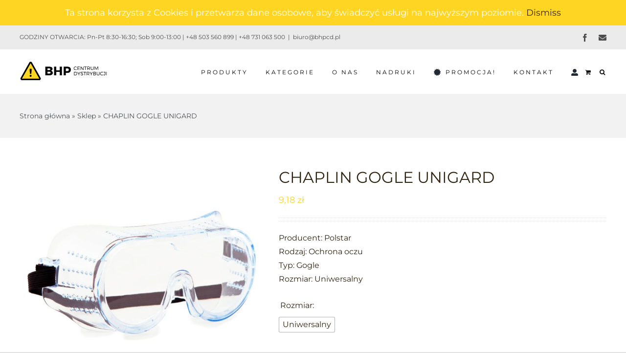

--- FILE ---
content_type: text/html; charset=UTF-8
request_url: https://bhpcd.pl/produkt/chaplin-gogle-unigard/
body_size: 18560
content:
<!DOCTYPE html>
<html class="avada-html-layout-wide avada-html-header-position-top" lang="pl-PL" prefix="og: http://ogp.me/ns# fb: http://ogp.me/ns/fb#">
<head>
	<meta http-equiv="X-UA-Compatible" content="IE=edge" />
	<meta http-equiv="Content-Type" content="text/html; charset=utf-8"/>
	<meta name="viewport" content="width=device-width, initial-scale=1" />
	<meta name='robots' content='index, follow, max-image-preview:large, max-snippet:-1, max-video-preview:-1' />

	<!-- This site is optimized with the Yoast SEO plugin v18.9 - https://yoast.com/wordpress/plugins/seo/ -->
	<title>CHAPLIN GOGLE UNIGARD - BHP Centrum Dystrybucji</title>
	<link rel="canonical" href="https://bhpcd.pl/produkt/chaplin-gogle-unigard/" />
	<meta property="og:locale" content="pl_PL" />
	<meta property="og:type" content="article" />
	<meta property="og:title" content="CHAPLIN GOGLE UNIGARD - BHP Centrum Dystrybucji" />
	<meta property="og:description" content="Producent: Polstar Rodzaj: Ochrona oczu Typ: Gogle Rozmiar: Uniwersalny" />
	<meta property="og:url" content="https://bhpcd.pl/produkt/chaplin-gogle-unigard/" />
	<meta property="og:site_name" content="BHP Centrum Dystrybucji" />
	<meta property="article:modified_time" content="2022-12-05T13:05:56+00:00" />
	<meta property="og:image" content="https://bhpcd.pl/wp-content/uploads/2021/10/07102021615e83b5dd752.jpeg" />
	<meta property="og:image:width" content="1920" />
	<meta property="og:image:height" content="1660" />
	<meta property="og:image:type" content="image/jpeg" />
	<meta name="twitter:card" content="summary_large_image" />
	<script type="application/ld+json" class="yoast-schema-graph">{"@context":"https://schema.org","@graph":[{"@type":"WebSite","@id":"https://bhpcd.pl/#website","url":"https://bhpcd.pl/","name":"BHP Centrum Dystrybucji","description":"Odzież robocza i artykuły BHP","potentialAction":[{"@type":"SearchAction","target":{"@type":"EntryPoint","urlTemplate":"https://bhpcd.pl/?s={search_term_string}"},"query-input":"required name=search_term_string"}],"inLanguage":"pl-PL"},{"@type":"ImageObject","inLanguage":"pl-PL","@id":"https://bhpcd.pl/produkt/chaplin-gogle-unigard/#primaryimage","url":"https://bhpcd.pl/wp-content/uploads/2021/10/07102021615e83b5dd752.jpeg","contentUrl":"https://bhpcd.pl/wp-content/uploads/2021/10/07102021615e83b5dd752.jpeg","width":1920,"height":1660},{"@type":"WebPage","@id":"https://bhpcd.pl/produkt/chaplin-gogle-unigard/#webpage","url":"https://bhpcd.pl/produkt/chaplin-gogle-unigard/","name":"CHAPLIN GOGLE UNIGARD - BHP Centrum Dystrybucji","isPartOf":{"@id":"https://bhpcd.pl/#website"},"primaryImageOfPage":{"@id":"https://bhpcd.pl/produkt/chaplin-gogle-unigard/#primaryimage"},"datePublished":"2021-10-07T05:20:58+00:00","dateModified":"2022-12-05T13:05:56+00:00","breadcrumb":{"@id":"https://bhpcd.pl/produkt/chaplin-gogle-unigard/#breadcrumb"},"inLanguage":"pl-PL","potentialAction":[{"@type":"ReadAction","target":["https://bhpcd.pl/produkt/chaplin-gogle-unigard/"]}]},{"@type":"BreadcrumbList","@id":"https://bhpcd.pl/produkt/chaplin-gogle-unigard/#breadcrumb","itemListElement":[{"@type":"ListItem","position":1,"name":"Strona główna","item":"https://bhpcd.pl/"},{"@type":"ListItem","position":2,"name":"Sklep","item":"https://bhpcd.pl/sklep-bhp-bydgoszcz/"},{"@type":"ListItem","position":3,"name":"CHAPLIN GOGLE UNIGARD"}]}]}</script>
	<!-- / Yoast SEO plugin. -->


<link rel="alternate" type="application/rss+xml" title="BHP Centrum Dystrybucji &raquo; Kanał z wpisami" href="https://bhpcd.pl/feed/" />
<link rel="alternate" type="application/rss+xml" title="BHP Centrum Dystrybucji &raquo; Kanał z komentarzami" href="https://bhpcd.pl/comments/feed/" />
		
		
		
		
		
		<link rel="alternate" type="application/rss+xml" title="BHP Centrum Dystrybucji &raquo; CHAPLIN GOGLE UNIGARD Kanał z komentarzami" href="https://bhpcd.pl/produkt/chaplin-gogle-unigard/feed/" />
<link rel="alternate" title="oEmbed (JSON)" type="application/json+oembed" href="https://bhpcd.pl/wp-json/oembed/1.0/embed?url=https%3A%2F%2Fbhpcd.pl%2Fprodukt%2Fchaplin-gogle-unigard%2F" />
<link rel="alternate" title="oEmbed (XML)" type="text/xml+oembed" href="https://bhpcd.pl/wp-json/oembed/1.0/embed?url=https%3A%2F%2Fbhpcd.pl%2Fprodukt%2Fchaplin-gogle-unigard%2F&#038;format=xml" />

		<meta property="og:title" content="CHAPLIN GOGLE UNIGARD"/>
		<meta property="og:type" content="article"/>
		<meta property="og:url" content="https://bhpcd.pl/produkt/chaplin-gogle-unigard/"/>
		<meta property="og:site_name" content="BHP Centrum Dystrybucji"/>
		<meta property="og:description" content="RAMKA
PCV,
ZAKRES OCHRONY
Ochrona oczu i okolic oczu przed odpryskami ciał stałych,
TAŚMA
nylon,
SZKŁA
poliwęglan,
odporność mechaniczna - B - uderzenie i średniej energii,"/>

									<meta property="og:image" content="https://bhpcd.pl/wp-content/uploads/2021/10/07102021615e83b5dd752.jpeg"/>
							<style id='wp-img-auto-sizes-contain-inline-css' type='text/css'>
img:is([sizes=auto i],[sizes^="auto," i]){contain-intrinsic-size:3000px 1500px}
/*# sourceURL=wp-img-auto-sizes-contain-inline-css */
</style>
<style id='wp-emoji-styles-inline-css' type='text/css'>

	img.wp-smiley, img.emoji {
		display: inline !important;
		border: none !important;
		box-shadow: none !important;
		height: 1em !important;
		width: 1em !important;
		margin: 0 0.07em !important;
		vertical-align: -0.1em !important;
		background: none !important;
		padding: 0 !important;
	}
/*# sourceURL=wp-emoji-styles-inline-css */
</style>
<style id='wp-block-library-inline-css' type='text/css'>
:root{--wp-block-synced-color:#7a00df;--wp-block-synced-color--rgb:122,0,223;--wp-bound-block-color:var(--wp-block-synced-color);--wp-editor-canvas-background:#ddd;--wp-admin-theme-color:#007cba;--wp-admin-theme-color--rgb:0,124,186;--wp-admin-theme-color-darker-10:#006ba1;--wp-admin-theme-color-darker-10--rgb:0,107,160.5;--wp-admin-theme-color-darker-20:#005a87;--wp-admin-theme-color-darker-20--rgb:0,90,135;--wp-admin-border-width-focus:2px}@media (min-resolution:192dpi){:root{--wp-admin-border-width-focus:1.5px}}.wp-element-button{cursor:pointer}:root .has-very-light-gray-background-color{background-color:#eee}:root .has-very-dark-gray-background-color{background-color:#313131}:root .has-very-light-gray-color{color:#eee}:root .has-very-dark-gray-color{color:#313131}:root .has-vivid-green-cyan-to-vivid-cyan-blue-gradient-background{background:linear-gradient(135deg,#00d084,#0693e3)}:root .has-purple-crush-gradient-background{background:linear-gradient(135deg,#34e2e4,#4721fb 50%,#ab1dfe)}:root .has-hazy-dawn-gradient-background{background:linear-gradient(135deg,#faaca8,#dad0ec)}:root .has-subdued-olive-gradient-background{background:linear-gradient(135deg,#fafae1,#67a671)}:root .has-atomic-cream-gradient-background{background:linear-gradient(135deg,#fdd79a,#004a59)}:root .has-nightshade-gradient-background{background:linear-gradient(135deg,#330968,#31cdcf)}:root .has-midnight-gradient-background{background:linear-gradient(135deg,#020381,#2874fc)}:root{--wp--preset--font-size--normal:16px;--wp--preset--font-size--huge:42px}.has-regular-font-size{font-size:1em}.has-larger-font-size{font-size:2.625em}.has-normal-font-size{font-size:var(--wp--preset--font-size--normal)}.has-huge-font-size{font-size:var(--wp--preset--font-size--huge)}.has-text-align-center{text-align:center}.has-text-align-left{text-align:left}.has-text-align-right{text-align:right}.has-fit-text{white-space:nowrap!important}#end-resizable-editor-section{display:none}.aligncenter{clear:both}.items-justified-left{justify-content:flex-start}.items-justified-center{justify-content:center}.items-justified-right{justify-content:flex-end}.items-justified-space-between{justify-content:space-between}.screen-reader-text{border:0;clip-path:inset(50%);height:1px;margin:-1px;overflow:hidden;padding:0;position:absolute;width:1px;word-wrap:normal!important}.screen-reader-text:focus{background-color:#ddd;clip-path:none;color:#444;display:block;font-size:1em;height:auto;left:5px;line-height:normal;padding:15px 23px 14px;text-decoration:none;top:5px;width:auto;z-index:100000}html :where(.has-border-color){border-style:solid}html :where([style*=border-top-color]){border-top-style:solid}html :where([style*=border-right-color]){border-right-style:solid}html :where([style*=border-bottom-color]){border-bottom-style:solid}html :where([style*=border-left-color]){border-left-style:solid}html :where([style*=border-width]){border-style:solid}html :where([style*=border-top-width]){border-top-style:solid}html :where([style*=border-right-width]){border-right-style:solid}html :where([style*=border-bottom-width]){border-bottom-style:solid}html :where([style*=border-left-width]){border-left-style:solid}html :where(img[class*=wp-image-]){height:auto;max-width:100%}:where(figure){margin:0 0 1em}html :where(.is-position-sticky){--wp-admin--admin-bar--position-offset:var(--wp-admin--admin-bar--height,0px)}@media screen and (max-width:600px){html :where(.is-position-sticky){--wp-admin--admin-bar--position-offset:0px}}

/*# sourceURL=wp-block-library-inline-css */
</style><style id='global-styles-inline-css' type='text/css'>
:root{--wp--preset--aspect-ratio--square: 1;--wp--preset--aspect-ratio--4-3: 4/3;--wp--preset--aspect-ratio--3-4: 3/4;--wp--preset--aspect-ratio--3-2: 3/2;--wp--preset--aspect-ratio--2-3: 2/3;--wp--preset--aspect-ratio--16-9: 16/9;--wp--preset--aspect-ratio--9-16: 9/16;--wp--preset--color--black: #000000;--wp--preset--color--cyan-bluish-gray: #abb8c3;--wp--preset--color--white: #ffffff;--wp--preset--color--pale-pink: #f78da7;--wp--preset--color--vivid-red: #cf2e2e;--wp--preset--color--luminous-vivid-orange: #ff6900;--wp--preset--color--luminous-vivid-amber: #fcb900;--wp--preset--color--light-green-cyan: #7bdcb5;--wp--preset--color--vivid-green-cyan: #00d084;--wp--preset--color--pale-cyan-blue: #8ed1fc;--wp--preset--color--vivid-cyan-blue: #0693e3;--wp--preset--color--vivid-purple: #9b51e0;--wp--preset--gradient--vivid-cyan-blue-to-vivid-purple: linear-gradient(135deg,rgb(6,147,227) 0%,rgb(155,81,224) 100%);--wp--preset--gradient--light-green-cyan-to-vivid-green-cyan: linear-gradient(135deg,rgb(122,220,180) 0%,rgb(0,208,130) 100%);--wp--preset--gradient--luminous-vivid-amber-to-luminous-vivid-orange: linear-gradient(135deg,rgb(252,185,0) 0%,rgb(255,105,0) 100%);--wp--preset--gradient--luminous-vivid-orange-to-vivid-red: linear-gradient(135deg,rgb(255,105,0) 0%,rgb(207,46,46) 100%);--wp--preset--gradient--very-light-gray-to-cyan-bluish-gray: linear-gradient(135deg,rgb(238,238,238) 0%,rgb(169,184,195) 100%);--wp--preset--gradient--cool-to-warm-spectrum: linear-gradient(135deg,rgb(74,234,220) 0%,rgb(151,120,209) 20%,rgb(207,42,186) 40%,rgb(238,44,130) 60%,rgb(251,105,98) 80%,rgb(254,248,76) 100%);--wp--preset--gradient--blush-light-purple: linear-gradient(135deg,rgb(255,206,236) 0%,rgb(152,150,240) 100%);--wp--preset--gradient--blush-bordeaux: linear-gradient(135deg,rgb(254,205,165) 0%,rgb(254,45,45) 50%,rgb(107,0,62) 100%);--wp--preset--gradient--luminous-dusk: linear-gradient(135deg,rgb(255,203,112) 0%,rgb(199,81,192) 50%,rgb(65,88,208) 100%);--wp--preset--gradient--pale-ocean: linear-gradient(135deg,rgb(255,245,203) 0%,rgb(182,227,212) 50%,rgb(51,167,181) 100%);--wp--preset--gradient--electric-grass: linear-gradient(135deg,rgb(202,248,128) 0%,rgb(113,206,126) 100%);--wp--preset--gradient--midnight: linear-gradient(135deg,rgb(2,3,129) 0%,rgb(40,116,252) 100%);--wp--preset--font-size--small: 12px;--wp--preset--font-size--medium: 20px;--wp--preset--font-size--large: 24px;--wp--preset--font-size--x-large: 42px;--wp--preset--font-size--normal: 16px;--wp--preset--font-size--xlarge: 32px;--wp--preset--font-size--huge: 48px;--wp--preset--spacing--20: 0.44rem;--wp--preset--spacing--30: 0.67rem;--wp--preset--spacing--40: 1rem;--wp--preset--spacing--50: 1.5rem;--wp--preset--spacing--60: 2.25rem;--wp--preset--spacing--70: 3.38rem;--wp--preset--spacing--80: 5.06rem;--wp--preset--shadow--natural: 6px 6px 9px rgba(0, 0, 0, 0.2);--wp--preset--shadow--deep: 12px 12px 50px rgba(0, 0, 0, 0.4);--wp--preset--shadow--sharp: 6px 6px 0px rgba(0, 0, 0, 0.2);--wp--preset--shadow--outlined: 6px 6px 0px -3px rgb(255, 255, 255), 6px 6px rgb(0, 0, 0);--wp--preset--shadow--crisp: 6px 6px 0px rgb(0, 0, 0);}:where(.is-layout-flex){gap: 0.5em;}:where(.is-layout-grid){gap: 0.5em;}body .is-layout-flex{display: flex;}.is-layout-flex{flex-wrap: wrap;align-items: center;}.is-layout-flex > :is(*, div){margin: 0;}body .is-layout-grid{display: grid;}.is-layout-grid > :is(*, div){margin: 0;}:where(.wp-block-columns.is-layout-flex){gap: 2em;}:where(.wp-block-columns.is-layout-grid){gap: 2em;}:where(.wp-block-post-template.is-layout-flex){gap: 1.25em;}:where(.wp-block-post-template.is-layout-grid){gap: 1.25em;}.has-black-color{color: var(--wp--preset--color--black) !important;}.has-cyan-bluish-gray-color{color: var(--wp--preset--color--cyan-bluish-gray) !important;}.has-white-color{color: var(--wp--preset--color--white) !important;}.has-pale-pink-color{color: var(--wp--preset--color--pale-pink) !important;}.has-vivid-red-color{color: var(--wp--preset--color--vivid-red) !important;}.has-luminous-vivid-orange-color{color: var(--wp--preset--color--luminous-vivid-orange) !important;}.has-luminous-vivid-amber-color{color: var(--wp--preset--color--luminous-vivid-amber) !important;}.has-light-green-cyan-color{color: var(--wp--preset--color--light-green-cyan) !important;}.has-vivid-green-cyan-color{color: var(--wp--preset--color--vivid-green-cyan) !important;}.has-pale-cyan-blue-color{color: var(--wp--preset--color--pale-cyan-blue) !important;}.has-vivid-cyan-blue-color{color: var(--wp--preset--color--vivid-cyan-blue) !important;}.has-vivid-purple-color{color: var(--wp--preset--color--vivid-purple) !important;}.has-black-background-color{background-color: var(--wp--preset--color--black) !important;}.has-cyan-bluish-gray-background-color{background-color: var(--wp--preset--color--cyan-bluish-gray) !important;}.has-white-background-color{background-color: var(--wp--preset--color--white) !important;}.has-pale-pink-background-color{background-color: var(--wp--preset--color--pale-pink) !important;}.has-vivid-red-background-color{background-color: var(--wp--preset--color--vivid-red) !important;}.has-luminous-vivid-orange-background-color{background-color: var(--wp--preset--color--luminous-vivid-orange) !important;}.has-luminous-vivid-amber-background-color{background-color: var(--wp--preset--color--luminous-vivid-amber) !important;}.has-light-green-cyan-background-color{background-color: var(--wp--preset--color--light-green-cyan) !important;}.has-vivid-green-cyan-background-color{background-color: var(--wp--preset--color--vivid-green-cyan) !important;}.has-pale-cyan-blue-background-color{background-color: var(--wp--preset--color--pale-cyan-blue) !important;}.has-vivid-cyan-blue-background-color{background-color: var(--wp--preset--color--vivid-cyan-blue) !important;}.has-vivid-purple-background-color{background-color: var(--wp--preset--color--vivid-purple) !important;}.has-black-border-color{border-color: var(--wp--preset--color--black) !important;}.has-cyan-bluish-gray-border-color{border-color: var(--wp--preset--color--cyan-bluish-gray) !important;}.has-white-border-color{border-color: var(--wp--preset--color--white) !important;}.has-pale-pink-border-color{border-color: var(--wp--preset--color--pale-pink) !important;}.has-vivid-red-border-color{border-color: var(--wp--preset--color--vivid-red) !important;}.has-luminous-vivid-orange-border-color{border-color: var(--wp--preset--color--luminous-vivid-orange) !important;}.has-luminous-vivid-amber-border-color{border-color: var(--wp--preset--color--luminous-vivid-amber) !important;}.has-light-green-cyan-border-color{border-color: var(--wp--preset--color--light-green-cyan) !important;}.has-vivid-green-cyan-border-color{border-color: var(--wp--preset--color--vivid-green-cyan) !important;}.has-pale-cyan-blue-border-color{border-color: var(--wp--preset--color--pale-cyan-blue) !important;}.has-vivid-cyan-blue-border-color{border-color: var(--wp--preset--color--vivid-cyan-blue) !important;}.has-vivid-purple-border-color{border-color: var(--wp--preset--color--vivid-purple) !important;}.has-vivid-cyan-blue-to-vivid-purple-gradient-background{background: var(--wp--preset--gradient--vivid-cyan-blue-to-vivid-purple) !important;}.has-light-green-cyan-to-vivid-green-cyan-gradient-background{background: var(--wp--preset--gradient--light-green-cyan-to-vivid-green-cyan) !important;}.has-luminous-vivid-amber-to-luminous-vivid-orange-gradient-background{background: var(--wp--preset--gradient--luminous-vivid-amber-to-luminous-vivid-orange) !important;}.has-luminous-vivid-orange-to-vivid-red-gradient-background{background: var(--wp--preset--gradient--luminous-vivid-orange-to-vivid-red) !important;}.has-very-light-gray-to-cyan-bluish-gray-gradient-background{background: var(--wp--preset--gradient--very-light-gray-to-cyan-bluish-gray) !important;}.has-cool-to-warm-spectrum-gradient-background{background: var(--wp--preset--gradient--cool-to-warm-spectrum) !important;}.has-blush-light-purple-gradient-background{background: var(--wp--preset--gradient--blush-light-purple) !important;}.has-blush-bordeaux-gradient-background{background: var(--wp--preset--gradient--blush-bordeaux) !important;}.has-luminous-dusk-gradient-background{background: var(--wp--preset--gradient--luminous-dusk) !important;}.has-pale-ocean-gradient-background{background: var(--wp--preset--gradient--pale-ocean) !important;}.has-electric-grass-gradient-background{background: var(--wp--preset--gradient--electric-grass) !important;}.has-midnight-gradient-background{background: var(--wp--preset--gradient--midnight) !important;}.has-small-font-size{font-size: var(--wp--preset--font-size--small) !important;}.has-medium-font-size{font-size: var(--wp--preset--font-size--medium) !important;}.has-large-font-size{font-size: var(--wp--preset--font-size--large) !important;}.has-x-large-font-size{font-size: var(--wp--preset--font-size--x-large) !important;}
/*# sourceURL=global-styles-inline-css */
</style>

<style id='classic-theme-styles-inline-css' type='text/css'>
/*! This file is auto-generated */
.wp-block-button__link{color:#fff;background-color:#32373c;border-radius:9999px;box-shadow:none;text-decoration:none;padding:calc(.667em + 2px) calc(1.333em + 2px);font-size:1.125em}.wp-block-file__button{background:#32373c;color:#fff;text-decoration:none}
/*# sourceURL=/wp-includes/css/classic-themes.min.css */
</style>
<style id='woocommerce-inline-inline-css' type='text/css'>
.woocommerce form .form-row .required { visibility: visible; }
/*# sourceURL=woocommerce-inline-inline-css */
</style>
<link rel='stylesheet' id='woo-variation-swatches-css' href='https://bhpcd.pl/wp-content/plugins/woo-variation-swatches/assets/css/frontend.min.css?ver=1.1.19' type='text/css' media='all' />
<style id='woo-variation-swatches-inline-css' type='text/css'>
.variable-item:not(.radio-variable-item) { width : 30px; height : 30px; } .wvs-style-squared .button-variable-item { min-width : 30px; } .button-variable-item span { font-size : 16px; }
/*# sourceURL=woo-variation-swatches-inline-css */
</style>
<link rel='stylesheet' id='woo-variation-swatches-theme-override-css' href='https://bhpcd.pl/wp-content/plugins/woo-variation-swatches/assets/css/wvs-theme-override.min.css?ver=1.1.19' type='text/css' media='all' />
<link rel='stylesheet' id='woo-variation-swatches-tooltip-css' href='https://bhpcd.pl/wp-content/plugins/woo-variation-swatches/assets/css/frontend-tooltip.min.css?ver=1.1.19' type='text/css' media='all' />
<link rel='stylesheet' id='fusion-dynamic-css-css' href='https://bhpcd.pl/wp-content/uploads/fusion-styles/985e1523e4888f79e9881d9ea85faf73.min.css?ver=3.4.1' type='text/css' media='all' />
<script type="text/template" id="tmpl-variation-template">
	<div class="woocommerce-variation-description">{{{ data.variation.variation_description }}}</div>
	<div class="woocommerce-variation-price">{{{ data.variation.price_html }}}</div>
	<div class="woocommerce-variation-availability">{{{ data.variation.availability_html }}}</div>
</script>
<script type="text/template" id="tmpl-unavailable-variation-template">
	<p>Sorry, this product is unavailable. Please choose a different combination.</p>
</script>
<script type="text/javascript" src="https://bhpcd.pl/wp-includes/js/jquery/jquery.min.js?ver=3.7.1" id="jquery-core-js"></script>
<script type="text/javascript" src="https://bhpcd.pl/wp-includes/js/jquery/jquery-migrate.min.js?ver=3.4.1" id="jquery-migrate-js"></script>
<link rel="https://api.w.org/" href="https://bhpcd.pl/wp-json/" /><link rel="alternate" title="JSON" type="application/json" href="https://bhpcd.pl/wp-json/wp/v2/product/13303" /><link rel="EditURI" type="application/rsd+xml" title="RSD" href="https://bhpcd.pl/xmlrpc.php?rsd" />
<meta name="generator" content="WordPress 6.9" />
<meta name="generator" content="WooCommerce 5.5.4" />
<link rel='shortlink' href='https://bhpcd.pl/?p=13303' />
<link rel="preload" href="https://bhpcd.pl/wp-content/themes/Avada/includes/lib/assets/fonts/icomoon/awb-icons.woff" as="font" type="font/woff" crossorigin><link rel="preload" href="//bhpcd.pl/wp-content/themes/Avada/includes/lib/assets/fonts/fontawesome/webfonts/fa-brands-400.woff2" as="font" type="font/woff2" crossorigin><link rel="preload" href="//bhpcd.pl/wp-content/themes/Avada/includes/lib/assets/fonts/fontawesome/webfonts/fa-regular-400.woff2" as="font" type="font/woff2" crossorigin><link rel="preload" href="//bhpcd.pl/wp-content/themes/Avada/includes/lib/assets/fonts/fontawesome/webfonts/fa-solid-900.woff2" as="font" type="font/woff2" crossorigin><style type="text/css" id="css-fb-visibility">@media screen and (max-width: 640px){.fusion-no-small-visibility{display:none !important;}body:not(.fusion-builder-ui-wireframe) .sm-text-align-center{text-align:center !important;}body:not(.fusion-builder-ui-wireframe) .sm-text-align-left{text-align:left !important;}body:not(.fusion-builder-ui-wireframe) .sm-text-align-right{text-align:right !important;}body:not(.fusion-builder-ui-wireframe) .sm-mx-auto{margin-left:auto !important;margin-right:auto !important;}body:not(.fusion-builder-ui-wireframe) .sm-ml-auto{margin-left:auto !important;}body:not(.fusion-builder-ui-wireframe) .sm-mr-auto{margin-right:auto !important;}body:not(.fusion-builder-ui-wireframe) .fusion-absolute-position-small{position:absolute;top:auto;width:100%;}}@media screen and (min-width: 641px) and (max-width: 1024px){.fusion-no-medium-visibility{display:none !important;}body:not(.fusion-builder-ui-wireframe) .md-text-align-center{text-align:center !important;}body:not(.fusion-builder-ui-wireframe) .md-text-align-left{text-align:left !important;}body:not(.fusion-builder-ui-wireframe) .md-text-align-right{text-align:right !important;}body:not(.fusion-builder-ui-wireframe) .md-mx-auto{margin-left:auto !important;margin-right:auto !important;}body:not(.fusion-builder-ui-wireframe) .md-ml-auto{margin-left:auto !important;}body:not(.fusion-builder-ui-wireframe) .md-mr-auto{margin-right:auto !important;}body:not(.fusion-builder-ui-wireframe) .fusion-absolute-position-medium{position:absolute;top:auto;width:100%;}}@media screen and (min-width: 1025px){.fusion-no-large-visibility{display:none !important;}body:not(.fusion-builder-ui-wireframe) .lg-text-align-center{text-align:center !important;}body:not(.fusion-builder-ui-wireframe) .lg-text-align-left{text-align:left !important;}body:not(.fusion-builder-ui-wireframe) .lg-text-align-right{text-align:right !important;}body:not(.fusion-builder-ui-wireframe) .lg-mx-auto{margin-left:auto !important;margin-right:auto !important;}body:not(.fusion-builder-ui-wireframe) .lg-ml-auto{margin-left:auto !important;}body:not(.fusion-builder-ui-wireframe) .lg-mr-auto{margin-right:auto !important;}body:not(.fusion-builder-ui-wireframe) .fusion-absolute-position-large{position:absolute;top:auto;width:100%;}}</style>	<noscript><style>.woocommerce-product-gallery{ opacity: 1 !important; }</style></noscript>
	<meta name="generator" content="Powered by Slider Revolution 6.5.2 - responsive, Mobile-Friendly Slider Plugin for WordPress with comfortable drag and drop interface." />
<script type="text/javascript">function setREVStartSize(e){
			//window.requestAnimationFrame(function() {				 
				window.RSIW = window.RSIW===undefined ? window.innerWidth : window.RSIW;	
				window.RSIH = window.RSIH===undefined ? window.innerHeight : window.RSIH;	
				try {								
					var pw = document.getElementById(e.c).parentNode.offsetWidth,
						newh;
					pw = pw===0 || isNaN(pw) ? window.RSIW : pw;
					e.tabw = e.tabw===undefined ? 0 : parseInt(e.tabw);
					e.thumbw = e.thumbw===undefined ? 0 : parseInt(e.thumbw);
					e.tabh = e.tabh===undefined ? 0 : parseInt(e.tabh);
					e.thumbh = e.thumbh===undefined ? 0 : parseInt(e.thumbh);
					e.tabhide = e.tabhide===undefined ? 0 : parseInt(e.tabhide);
					e.thumbhide = e.thumbhide===undefined ? 0 : parseInt(e.thumbhide);
					e.mh = e.mh===undefined || e.mh=="" || e.mh==="auto" ? 0 : parseInt(e.mh,0);		
					if(e.layout==="fullscreen" || e.l==="fullscreen") 						
						newh = Math.max(e.mh,window.RSIH);					
					else{					
						e.gw = Array.isArray(e.gw) ? e.gw : [e.gw];
						for (var i in e.rl) if (e.gw[i]===undefined || e.gw[i]===0) e.gw[i] = e.gw[i-1];					
						e.gh = e.el===undefined || e.el==="" || (Array.isArray(e.el) && e.el.length==0)? e.gh : e.el;
						e.gh = Array.isArray(e.gh) ? e.gh : [e.gh];
						for (var i in e.rl) if (e.gh[i]===undefined || e.gh[i]===0) e.gh[i] = e.gh[i-1];
											
						var nl = new Array(e.rl.length),
							ix = 0,						
							sl;					
						e.tabw = e.tabhide>=pw ? 0 : e.tabw;
						e.thumbw = e.thumbhide>=pw ? 0 : e.thumbw;
						e.tabh = e.tabhide>=pw ? 0 : e.tabh;
						e.thumbh = e.thumbhide>=pw ? 0 : e.thumbh;					
						for (var i in e.rl) nl[i] = e.rl[i]<window.RSIW ? 0 : e.rl[i];
						sl = nl[0];									
						for (var i in nl) if (sl>nl[i] && nl[i]>0) { sl = nl[i]; ix=i;}															
						var m = pw>(e.gw[ix]+e.tabw+e.thumbw) ? 1 : (pw-(e.tabw+e.thumbw)) / (e.gw[ix]);					
						newh =  (e.gh[ix] * m) + (e.tabh + e.thumbh);
					}				
					if(window.rs_init_css===undefined) window.rs_init_css = document.head.appendChild(document.createElement("style"));					
					document.getElementById(e.c).height = newh+"px";
					window.rs_init_css.innerHTML += "#"+e.c+"_wrapper { height: "+newh+"px }";				
				} catch(e){
					console.log("Failure at Presize of Slider:" + e)
				}					   
			//});
		  };</script>
		<script type="text/javascript">
			var doc = document.documentElement;
			doc.setAttribute( 'data-useragent', navigator.userAgent );
		</script>
		
	<!-- Global site tag (gtag.js) - Google Analytics -->
<script async src="https://www.googletagmanager.com/gtag/js?id=G-XH75X05V2J"></script>
<script>
  window.dataLayer = window.dataLayer || [];
  function gtag(){dataLayer.push(arguments);}
  gtag('js', new Date());

  gtag('config', 'G-XH75X05V2J');
</script><link rel='stylesheet' id='rs-plugin-settings-css' href='https://bhpcd.pl/wp-content/plugins/revslider/public/assets/css/rs6.css?ver=6.5.2' type='text/css' media='all' />
<style id='rs-plugin-settings-inline-css' type='text/css'>
#rs-demo-id {}
/*# sourceURL=rs-plugin-settings-inline-css */
</style>
</head>

<body class="wp-singular product-template-default single single-product postid-13303 wp-custom-logo wp-theme-Avada theme-Avada woocommerce woocommerce-page woocommerce-demo-store woocommerce-no-js woo-variation-swatches wvs-theme-avada wvs-theme-child-avada wvs-style-squared wvs-attr-behavior-blur wvs-tooltip wvs-css wvs-show-label fusion-image-hovers fusion-pagination-sizing fusion-button_size-large fusion-button_type-flat fusion-button_span-no avada-image-rollover-circle-yes avada-image-rollover-yes avada-image-rollover-direction-left fusion-body ltr fusion-sticky-header no-tablet-sticky-header no-mobile-sticky-header no-mobile-slidingbar no-mobile-totop avada-has-rev-slider-styles fusion-disable-outline fusion-sub-menu-fade mobile-logo-pos-left layout-wide-mode avada-has-boxed-modal-shadow- layout-scroll-offset-full avada-has-zero-margin-offset-top fusion-top-header menu-text-align-center fusion-woo-product-design-classic fusion-woo-shop-page-columns-3 fusion-woo-related-columns-5 fusion-woo-archive-page-columns-3 fusion-woocommerce-equal-heights avada-has-woo-gallery-disabled woo-sale-badge-circle woo-outofstock-badge-top_bar mobile-menu-design-classic fusion-show-pagination-text fusion-header-layout-v3 avada-responsive avada-footer-fx-none avada-menu-highlight-style-bar fusion-search-form-classic fusion-main-menu-search-overlay fusion-avatar-circle avada-dropdown-styles avada-blog-layout-large avada-blog-archive-layout-large avada-header-shadow-no avada-menu-icon-position-left avada-has-megamenu-shadow avada-has-mobile-menu-search avada-has-main-nav-search-icon avada-has-100-footer avada-has-breadcrumb-mobile-hidden avada-has-titlebar-bar_and_content avada-header-border-color-full-transparent avada-has-pagination-width_height avada-flyout-menu-direction-fade avada-ec-views-v1" >
		<a class="skip-link screen-reader-text" href="#content">Przejdź do zawartości</a>

	<div id="boxed-wrapper">
		<div class="fusion-sides-frame"></div>
		<div id="wrapper" class="fusion-wrapper">
			<div id="home" style="position:relative;top:-1px;"></div>
			
				
			<header class="fusion-header-wrapper">
				<div class="fusion-header-v3 fusion-logo-alignment fusion-logo-left fusion-sticky-menu- fusion-sticky-logo-1 fusion-mobile-logo-1  fusion-mobile-menu-design-classic">
					
<div class="fusion-secondary-header">
	<div class="fusion-row">
					<div class="fusion-alignleft">
				<div class="fusion-contact-info"><span class="fusion-contact-info-phone-number">GODZINY OTWARCIA: Pn-Pt 8:30-16:30; Sob 9:00-13:00 | +48 503 560 899 | +48 731 063 500</span><span class="fusion-header-separator">|</span><span class="fusion-contact-info-email-address"><a href="mailto:b&#105;u&#114;o&#64;&#98;h&#112;c&#100;.p&#108;">b&#105;u&#114;o&#64;&#98;h&#112;c&#100;.p&#108;</a></span></div>			</div>
							<div class="fusion-alignright">
				<div class="fusion-social-links-header"><div class="fusion-social-networks"><div class="fusion-social-networks-wrapper"><a  class="fusion-social-network-icon fusion-tooltip fusion-facebook awb-icon-facebook" style data-placement="bottom" data-title="Facebook" data-toggle="tooltip" title="Facebook" href="https://www.facebook.com/Centrum-Dystrybucji-BHP-275960539424315/" target="_blank" rel="noopener noreferrer"><span class="screen-reader-text">Facebook</span></a><a  class="fusion-social-network-icon fusion-tooltip fa-envelope fas" style data-placement="bottom" data-title="Email" data-toggle="tooltip" title="Email" href="mailto:&#098;&#105;u&#114;o&#064;&#098;&#104;p&#099;d&#046;p&#108;" target="_self" rel="noopener noreferrer"><span class="screen-reader-text">Email</span></a></div></div></div>			</div>
			</div>
</div>
<div class="fusion-header-sticky-height"></div>
<div class="fusion-header">
	<div class="fusion-row">
					<div class="fusion-logo" data-margin-top="24px" data-margin-bottom="18px" data-margin-left="0px" data-margin-right="0px">
			<a class="fusion-logo-link"  href="https://bhpcd.pl/" >

						<!-- standard logo -->
			<img src="https://bhpcd.pl/wp-content/uploads/2021/07/bhp_cd_logo_360px.png" srcset="https://bhpcd.pl/wp-content/uploads/2021/07/bhp_cd_logo_360px.png 1x, https://bhpcd.pl/wp-content/uploads/2021/07/bhp_cd_logo_360px.png 2x" width="360" height="79" style="max-height:79px;height:auto;" alt="BHP Centrum Dystrybucji Logo" data-retina_logo_url="https://bhpcd.pl/wp-content/uploads/2021/07/bhp_cd_logo_360px.png" class="fusion-standard-logo" />

											<!-- mobile logo -->
				<img src="https://bhpcd.pl/wp-content/uploads/2021/07/bhp_cd_logo_360px.png" srcset="https://bhpcd.pl/wp-content/uploads/2021/07/bhp_cd_logo_360px.png 1x, https://bhpcd.pl/wp-content/uploads/2021/07/bhpcd_logo.svg 2x" width="360" height="79" style="max-height:79px;height:auto;" alt="BHP Centrum Dystrybucji Logo" data-retina_logo_url="https://bhpcd.pl/wp-content/uploads/2021/07/bhpcd_logo.svg" class="fusion-mobile-logo" />
			
											<!-- sticky header logo -->
				<img src="https://bhpcd.pl/wp-content/uploads/2021/07/bhp_cd_logo_360px.png" srcset="https://bhpcd.pl/wp-content/uploads/2021/07/bhp_cd_logo_360px.png 1x, https://bhpcd.pl/wp-content/uploads/2021/07/bhp_cd_logo_360px.png 2x" width="360" height="79" style="max-height:79px;height:auto;" alt="BHP Centrum Dystrybucji Logo" data-retina_logo_url="https://bhpcd.pl/wp-content/uploads/2021/07/bhp_cd_logo_360px.png" class="fusion-sticky-logo" />
					</a>
		</div>		<nav class="fusion-main-menu" aria-label="Main Menu"><div class="fusion-overlay-search">		<form role="search" class="searchform fusion-search-form  fusion-live-search fusion-search-form-classic" method="get" action="https://bhpcd.pl/">
			<div class="fusion-search-form-content">

				
				<div class="fusion-search-field search-field">
					<label><span class="screen-reader-text">Szukaj</span>
													<input type="search" class="s fusion-live-search-input" name="s" id="fusion-live-search-input-0" autocomplete="off" placeholder="Szukaj..." required aria-required="true" aria-label="Szukaj..."/>
											</label>
				</div>
				<div class="fusion-search-button search-button">
					<input type="submit" class="fusion-search-submit searchsubmit" aria-label="Szukaj" value="&#xf002;" />
										<div class="fusion-slider-loading"></div>
									</div>

				
			</div>


							<div class="fusion-search-results-wrapper"><div class="fusion-search-results"></div></div>
			
		</form>
		<div class="fusion-search-spacer"></div><a href="#" role="button" aria-label="Close Search" class="fusion-close-search"></a></div><ul id="menu-menu_glowne" class="fusion-menu"><li  id="menu-item-2329"  class="menu-item menu-item-type-post_type menu-item-object-page current_page_parent menu-item-2329"  data-item-id="2329"><a  href="https://bhpcd.pl/sklep-bhp-bydgoszcz/" class="fusion-bar-highlight"><span class="menu-text">Produkty</span></a></li><li  id="menu-item-8618"  class="menu-item menu-item-type-post_type menu-item-object-page menu-item-8618"  data-item-id="8618"><a  href="https://bhpcd.pl/kategorie/" class="fusion-bar-highlight"><span class="menu-text">Kategorie</span></a></li><li  id="menu-item-22"  class="menu-item menu-item-type-post_type menu-item-object-page menu-item-22"  data-item-id="22"><a  href="https://bhpcd.pl/o-nas/" class="fusion-bar-highlight"><span class="menu-text">O nas</span></a></li><li  id="menu-item-36331"  class="menu-item menu-item-type-post_type menu-item-object-page menu-item-36331"  data-item-id="36331"><a  href="https://bhpcd.pl/nadruki/" class="fusion-bar-highlight"><span class="menu-text">Nadruki</span></a></li><li  id="menu-item-8625"  class="menu-item menu-item-type-post_type menu-item-object-page menu-item-8625"  data-item-id="8625"><a  href="https://bhpcd.pl/promocja/" class="fusion-flex-link fusion-bar-highlight"><span class="fusion-megamenu-icon"><i class="glyphicon fa-certificate fas" aria-hidden="true"></i></span><span class="menu-text">Promocja!</span></a></li><li  id="menu-item-23"  class="menu-item menu-item-type-post_type menu-item-object-page menu-item-23"  data-item-id="23"><a  href="https://bhpcd.pl/kontakt/" class="fusion-bar-highlight"><span class="menu-text">Kontakt</span></a></li><li  id="menu-item-5803"  class="menu-item menu-item-type-post_type menu-item-object-page menu-item-5803"  data-item-id="5803"><a  href="https://bhpcd.pl/moje-konto/" class="fusion-icon-only-link fusion-flex-link fusion-bar-highlight"><span class="fusion-megamenu-icon"><i class="glyphicon fa-user-alt fas" aria-hidden="true"></i></span><span class="menu-text"><span class="menu-title">Moje konto</span></span></a></li><li class="fusion-custom-menu-item fusion-menu-cart fusion-main-menu-cart fusion-widget-cart-counter"><a class="fusion-main-menu-icon fusion-bar-highlight" href="https://bhpcd.pl/koszyk/"><span class="menu-text" aria-label="Zobacz koszyk"></span></a></li><li class="fusion-custom-menu-item fusion-main-menu-search fusion-search-overlay"><a class="fusion-main-menu-icon fusion-bar-highlight" href="#" aria-label="Szukaj" data-title="Szukaj" title="Szukaj" role="button" aria-expanded="false"></a></li></ul></nav>
<nav class="fusion-mobile-nav-holder fusion-mobile-menu-text-align-left" aria-label="Main Menu Mobile"></nav>

		
<div class="fusion-clearfix"></div>
<div class="fusion-mobile-menu-search">
			<form role="search" class="searchform fusion-search-form  fusion-live-search fusion-search-form-classic" method="get" action="https://bhpcd.pl/">
			<div class="fusion-search-form-content">

				
				<div class="fusion-search-field search-field">
					<label><span class="screen-reader-text">Szukaj</span>
													<input type="search" class="s fusion-live-search-input" name="s" id="fusion-live-search-input-0" autocomplete="off" placeholder="Szukaj..." required aria-required="true" aria-label="Szukaj..."/>
											</label>
				</div>
				<div class="fusion-search-button search-button">
					<input type="submit" class="fusion-search-submit searchsubmit" aria-label="Szukaj" value="&#xf002;" />
										<div class="fusion-slider-loading"></div>
									</div>

				
			</div>


							<div class="fusion-search-results-wrapper"><div class="fusion-search-results"></div></div>
			
		</form>
		</div>
			</div>
</div>
				</div>
				<div class="fusion-clearfix"></div>
			</header>
							
						<div id="sliders-container" class="fusion-slider-visibility">
					</div>
				
				
			
			<div class="avada-page-titlebar-wrapper" role="banner">
	<div class="fusion-page-title-bar fusion-page-title-bar-none fusion-page-title-bar-right">
		<div class="fusion-page-title-row">
			<div class="fusion-page-title-wrapper">
				<div class="fusion-page-title-captions">

					
					
				</div>

															<div class="fusion-page-title-secondary">
							<div class="fusion-breadcrumbs"><span><span><a href="https://bhpcd.pl/">Strona główna</a> &raquo; <span><a href="https://bhpcd.pl/sklep-bhp-bydgoszcz/">Sklep</a> &raquo; <span class="breadcrumb_last" aria-current="page">CHAPLIN GOGLE UNIGARD</span></span></span></span></div>						</div>
									
			</div>
		</div>
	</div>
</div>

						<main id="main" class="clearfix ">
				<div class="fusion-row" style="">

			<div class="woocommerce-container">
			<section id="content"class="" style="width: 100%;">
		
					
			<div class="woocommerce-notices-wrapper"></div><div id="product-13303" class="product type-product post-13303 status-publish first instock product_cat-gogle has-post-thumbnail taxable shipping-taxable purchasable product-type-variable product-grid-view">

	<div class="avada-single-product-gallery-wrapper avada-product-images-global avada-product-images-thumbnails-bottom">
<div class="woocommerce-product-gallery woocommerce-product-gallery--with-images woocommerce-product-gallery--columns-4 images avada-product-gallery" data-columns="4" style="opacity: 0; transition: opacity .25s ease-in-out;">
	<figure class="woocommerce-product-gallery__wrapper">
		<div data-thumb="https://bhpcd.pl/wp-content/uploads/2021/10/07102021615e83b5dd752-200x200.jpeg" data-thumb-alt="" class="woocommerce-product-gallery__image"><a href="https://bhpcd.pl/wp-content/uploads/2021/10/07102021615e83b5dd752.jpeg"><img width="700" height="605" src="https://bhpcd.pl/wp-content/uploads/2021/10/07102021615e83b5dd752-700x605.jpeg" class="wp-post-image" alt="" title="07102021615e83b5dd752.jpeg" data-caption="" data-src="https://bhpcd.pl/wp-content/uploads/2021/10/07102021615e83b5dd752.jpeg" data-large_image="https://bhpcd.pl/wp-content/uploads/2021/10/07102021615e83b5dd752.jpeg" data-large_image_width="1920" data-large_image_height="1660" decoding="async" fetchpriority="high" srcset="https://bhpcd.pl/wp-content/uploads/2021/10/07102021615e83b5dd752-200x173.jpeg 200w, https://bhpcd.pl/wp-content/uploads/2021/10/07102021615e83b5dd752-300x259.jpeg 300w, https://bhpcd.pl/wp-content/uploads/2021/10/07102021615e83b5dd752-400x346.jpeg 400w, https://bhpcd.pl/wp-content/uploads/2021/10/07102021615e83b5dd752-500x432.jpeg 500w, https://bhpcd.pl/wp-content/uploads/2021/10/07102021615e83b5dd752-600x519.jpeg 600w, https://bhpcd.pl/wp-content/uploads/2021/10/07102021615e83b5dd752-700x605.jpeg 700w, https://bhpcd.pl/wp-content/uploads/2021/10/07102021615e83b5dd752-768x664.jpeg 768w, https://bhpcd.pl/wp-content/uploads/2021/10/07102021615e83b5dd752-800x692.jpeg 800w, https://bhpcd.pl/wp-content/uploads/2021/10/07102021615e83b5dd752-1024x885.jpeg 1024w, https://bhpcd.pl/wp-content/uploads/2021/10/07102021615e83b5dd752-1200x1038.jpeg 1200w, https://bhpcd.pl/wp-content/uploads/2021/10/07102021615e83b5dd752-1536x1328.jpeg 1536w, https://bhpcd.pl/wp-content/uploads/2021/10/07102021615e83b5dd752.jpeg 1920w" sizes="(max-width: 700px) 100vw, 700px" /></a><a class="avada-product-gallery-lightbox-trigger" href="https://bhpcd.pl/wp-content/uploads/2021/10/07102021615e83b5dd752.jpeg" data-rel="iLightbox[product-gallery]" alt="" data-title="07102021615e83b5dd752.jpeg" data-caption=""></a></div><div data-thumb="https://bhpcd.pl/wp-content/uploads/2021/10/07102021615e83b5dd752-200x200.jpeg" data-thumb-alt="" class="woocommerce-product-gallery__image"><a href="https://bhpcd.pl/wp-content/uploads/2021/10/07102021615e83b5dd752.jpeg"><img width="700" height="605" src="https://bhpcd.pl/wp-content/uploads/2021/10/07102021615e83b5dd752-700x605.jpeg" class="" alt="" title="07102021615e83b5dd752.jpeg" data-caption="" data-src="https://bhpcd.pl/wp-content/uploads/2021/10/07102021615e83b5dd752.jpeg" data-large_image="https://bhpcd.pl/wp-content/uploads/2021/10/07102021615e83b5dd752.jpeg" data-large_image_width="1920" data-large_image_height="1660" decoding="async" srcset="https://bhpcd.pl/wp-content/uploads/2021/10/07102021615e83b5dd752-200x173.jpeg 200w, https://bhpcd.pl/wp-content/uploads/2021/10/07102021615e83b5dd752-300x259.jpeg 300w, https://bhpcd.pl/wp-content/uploads/2021/10/07102021615e83b5dd752-400x346.jpeg 400w, https://bhpcd.pl/wp-content/uploads/2021/10/07102021615e83b5dd752-500x432.jpeg 500w, https://bhpcd.pl/wp-content/uploads/2021/10/07102021615e83b5dd752-600x519.jpeg 600w, https://bhpcd.pl/wp-content/uploads/2021/10/07102021615e83b5dd752-700x605.jpeg 700w, https://bhpcd.pl/wp-content/uploads/2021/10/07102021615e83b5dd752-768x664.jpeg 768w, https://bhpcd.pl/wp-content/uploads/2021/10/07102021615e83b5dd752-800x692.jpeg 800w, https://bhpcd.pl/wp-content/uploads/2021/10/07102021615e83b5dd752-1024x885.jpeg 1024w, https://bhpcd.pl/wp-content/uploads/2021/10/07102021615e83b5dd752-1200x1038.jpeg 1200w, https://bhpcd.pl/wp-content/uploads/2021/10/07102021615e83b5dd752-1536x1328.jpeg 1536w, https://bhpcd.pl/wp-content/uploads/2021/10/07102021615e83b5dd752.jpeg 1920w" sizes="(max-width: 700px) 100vw, 700px" /></a><a class="avada-product-gallery-lightbox-trigger" href="https://bhpcd.pl/wp-content/uploads/2021/10/07102021615e83b5dd752.jpeg" data-rel="iLightbox[product-gallery]" alt="" data-title="07102021615e83b5dd752.jpeg" data-caption=""></a></div>	</figure>
</div>
</div>

	<div class="summary entry-summary">
		<div class="summary-container"><h1 itemprop="name" class="product_title entry-title">CHAPLIN GOGLE UNIGARD</h1>
<p class="price"><span class="woocommerce-Price-amount amount"><bdi>9,18&nbsp;<span class="woocommerce-Price-currencySymbol">&#122;&#322;</span></bdi></span></p>
<div class="avada-availability">
	</div>
<div class="product-border fusion-separator sep-double sep-dotted"></div>

<div class="post-content woocommerce-product-details__short-description">
	<p>Producent: Polstar<br />
Rodzaj: Ochrona oczu<br />
Typ: Gogle<br />
Rozmiar: Uniwersalny</p>
</div>

<form class="variations_form cart" action="https://bhpcd.pl/produkt/chaplin-gogle-unigard/" method="post" enctype='multipart/form-data' data-product_id="13303" data-product_variations="[{&quot;attributes&quot;:{&quot;attribute_rozmiar&quot;:&quot;Uniwersalny&quot;},&quot;availability_html&quot;:&quot;&quot;,&quot;backorders_allowed&quot;:false,&quot;dimensions&quot;:{&quot;length&quot;:&quot;&quot;,&quot;width&quot;:&quot;&quot;,&quot;height&quot;:&quot;&quot;},&quot;dimensions_html&quot;:&quot;N\/A&quot;,&quot;display_price&quot;:9.18,&quot;display_regular_price&quot;:9.18,&quot;image&quot;:{&quot;title&quot;:&quot;07102021615e83b5dd752.jpeg&quot;,&quot;caption&quot;:&quot;&quot;,&quot;url&quot;:&quot;https:\/\/bhpcd.pl\/wp-content\/uploads\/2021\/10\/07102021615e83b5dd752.jpeg&quot;,&quot;alt&quot;:&quot;&quot;,&quot;src&quot;:&quot;https:\/\/bhpcd.pl\/wp-content\/uploads\/2021\/10\/07102021615e83b5dd752-700x605.jpeg&quot;,&quot;srcset&quot;:&quot;https:\/\/bhpcd.pl\/wp-content\/uploads\/2021\/10\/07102021615e83b5dd752-200x173.jpeg 200w, https:\/\/bhpcd.pl\/wp-content\/uploads\/2021\/10\/07102021615e83b5dd752-300x259.jpeg 300w, https:\/\/bhpcd.pl\/wp-content\/uploads\/2021\/10\/07102021615e83b5dd752-400x346.jpeg 400w, https:\/\/bhpcd.pl\/wp-content\/uploads\/2021\/10\/07102021615e83b5dd752-500x432.jpeg 500w, https:\/\/bhpcd.pl\/wp-content\/uploads\/2021\/10\/07102021615e83b5dd752-600x519.jpeg 600w, https:\/\/bhpcd.pl\/wp-content\/uploads\/2021\/10\/07102021615e83b5dd752-700x605.jpeg 700w, https:\/\/bhpcd.pl\/wp-content\/uploads\/2021\/10\/07102021615e83b5dd752-768x664.jpeg 768w, https:\/\/bhpcd.pl\/wp-content\/uploads\/2021\/10\/07102021615e83b5dd752-800x692.jpeg 800w, https:\/\/bhpcd.pl\/wp-content\/uploads\/2021\/10\/07102021615e83b5dd752-1024x885.jpeg 1024w, https:\/\/bhpcd.pl\/wp-content\/uploads\/2021\/10\/07102021615e83b5dd752-1200x1038.jpeg 1200w, https:\/\/bhpcd.pl\/wp-content\/uploads\/2021\/10\/07102021615e83b5dd752-1536x1328.jpeg 1536w, https:\/\/bhpcd.pl\/wp-content\/uploads\/2021\/10\/07102021615e83b5dd752.jpeg 1920w&quot;,&quot;sizes&quot;:&quot;(max-width: 700px) 100vw, 700px&quot;,&quot;full_src&quot;:&quot;https:\/\/bhpcd.pl\/wp-content\/uploads\/2021\/10\/07102021615e83b5dd752.jpeg&quot;,&quot;full_src_w&quot;:1920,&quot;full_src_h&quot;:1660,&quot;gallery_thumbnail_src&quot;:&quot;https:\/\/bhpcd.pl\/wp-content\/uploads\/2021\/10\/07102021615e83b5dd752-200x200.jpeg&quot;,&quot;gallery_thumbnail_src_w&quot;:200,&quot;gallery_thumbnail_src_h&quot;:200,&quot;thumb_src&quot;:&quot;https:\/\/bhpcd.pl\/wp-content\/uploads\/2021\/10\/07102021615e83b5dd752-500x432.jpeg&quot;,&quot;thumb_src_w&quot;:500,&quot;thumb_src_h&quot;:432,&quot;src_w&quot;:700,&quot;src_h&quot;:605},&quot;image_id&quot;:13301,&quot;is_downloadable&quot;:false,&quot;is_in_stock&quot;:true,&quot;is_purchasable&quot;:true,&quot;is_sold_individually&quot;:&quot;no&quot;,&quot;is_virtual&quot;:false,&quot;max_qty&quot;:&quot;&quot;,&quot;min_qty&quot;:1,&quot;price_html&quot;:&quot;&quot;,&quot;sku&quot;:&quot;UNIGARD&quot;,&quot;variation_description&quot;:&quot;&lt;p&gt;RAMKA&lt;br \/&gt;\nPCV,&lt;br \/&gt;\n.ZAKRES OCHRONY&lt;br \/&gt;\nOchrona oczu i okolic oczu przed odpryskami cia\u0142 sta\u0142ych,&lt;br \/&gt;\nTA\u015aMA&lt;br \/&gt;\nnylon,&lt;br \/&gt;\nSZK\u0141A&lt;br \/&gt;\npoliw\u0119glan,&lt;br \/&gt;\nodporno\u015b\u0107 mechaniczna &amp;#8211; B &amp;#8211; uderzenie i \u015bredniej energii,&lt;\/p&gt;\n&lt;p&gt;Producent: Polstar&lt;br \/&gt;\nRodzaj: Ochrona oczu&lt;br \/&gt;\nTyp: Gogle&lt;br \/&gt;\nRozmiar: Uniwersalny&lt;\/p&gt;\n&quot;,&quot;variation_id&quot;:13304,&quot;variation_is_active&quot;:true,&quot;variation_is_visible&quot;:true,&quot;weight&quot;:&quot;&quot;,&quot;weight_html&quot;:&quot;N\/A&quot;}]">
	
			<table class="variations" cellspacing="0">
			<tbody>
									<tr>
						<td class="label"><label for="rozmiar">Rozmiar:</label></td>
						<td class="value">
							<select id="rozmiar" class=" hide woo-variation-raw-select woo-variation-raw-type-button" style="display:none" name="attribute_rozmiar" data-attribute_name="attribute_rozmiar" data-show_option_none="yes"><option value="">Choose an option</option><option value="Uniwersalny" >Uniwersalny</option></select><ul role="radiogroup" aria-label="Rozmiar:"  class="variable-items-wrapper button-variable-wrapper" data-attribute_name="attribute_rozmiar" data-attribute_values="[&quot;Uniwersalny&quot;]"><li  aria-checked="false"data-wvstooltip="Uniwersalny" class="variable-item button-variable-item button-variable-item-Uniwersalny " title="Uniwersalny" data-title="Uniwersalny"  data-value="Uniwersalny" role="radio" tabindex="0"><div class="variable-item-contents"><span class="variable-item-span variable-item-span-button">Uniwersalny</span></div></li></ul>						</td>
					</tr>
												  <tr>
					<td class="label"></td>
					<td class="value">
						<div class="single_variation_price_reset">
							<div class="single_variation_wrap">
								<div class="avada-variation single_variation"></div>
							</div>

							<a class="reset_variations" href="#">Wyczyść</a>						</div>
					</td>
				</tr>
			</tbody>
		</table>

		<div class="single_variation_wrap">
			<div class="woocommerce-variation single_variation"></div><div class="woocommerce-variation-add-to-cart variations_button">
	
		<div class="quantity">
				<label class="screen-reader-text" for="quantity_69685f527df1f">CHAPLIN GOGLE UNIGARD quantity</label>
		<input
			type="number"
			id="quantity_69685f527df1f"
			class="input-text qty text"
			step="1"
			min="1"
			max=""
			name="quantity"
			value="1"
			title="Qty"
			size="4"
			placeholder=""
			inputmode="numeric" />
			</div>
	
	<button type="submit" class="single_add_to_cart_button button alt">Add to cart</button>

	
	<input type="hidden" name="add-to-cart" value="13303" />
	<input type="hidden" name="product_id" value="13303" />
	<input type="hidden" name="variation_id" class="variation_id" value="0" />
</div>
		</div>

	
	</form>

<div class="product_meta">

	
	
		<span class="sku_wrapper">SKU: <span class="sku">N/A</span></span>

	
	<span class="posted_in">Category: <a href="https://bhpcd.pl/kategoria-produktu/ochrona-oczu/gogle/" rel="tag">Gogle</a></span>
	
	
</div>
</div>	</div>

	
	<div class="woocommerce-tabs wc-tabs-wrapper">
		<ul class="tabs wc-tabs" role="tablist">
							<li class="description_tab" id="tab-title-description" role="tab" aria-controls="tab-description">
					<a href="#tab-description">
						Description					</a>
				</li>
							<li class="additional_information_tab" id="tab-title-additional_information" role="tab" aria-controls="tab-additional_information">
					<a href="#tab-additional_information">
						Additional information					</a>
				</li>
							<li class="reviews_tab" id="tab-title-reviews" role="tab" aria-controls="tab-reviews">
					<a href="#tab-reviews">
						Reviews (0)					</a>
				</li>
					</ul>
					<div class="woocommerce-Tabs-panel woocommerce-Tabs-panel--description panel entry-content wc-tab" id="tab-description" role="tabpanel" aria-labelledby="tab-title-description">
				
<div class="post-content">
		  <h3 class="fusion-woocommerce-tab-title">Description</h3>
	
	<p>RAMKA<br />
PCV,<br />
ZAKRES OCHRONY<br />
Ochrona oczu i okolic oczu przed odpryskami ciał stałych,<br />
TAŚMA<br />
nylon,<br />
SZKŁA<br />
poliwęglan,<br />
odporność mechaniczna &#8211; B &#8211; uderzenie i średniej energii,</p>
</div>
			</div>
					<div class="woocommerce-Tabs-panel woocommerce-Tabs-panel--additional_information panel entry-content wc-tab" id="tab-additional_information" role="tabpanel" aria-labelledby="tab-title-additional_information">
				
	<h3 class="fusion-woocommerce-tab-title">Additional information</h3>

<table class="woocommerce-product-attributes shop_attributes">
			<tr class="woocommerce-product-attributes-item woocommerce-product-attributes-item--attribute_rozmiar">
			<th class="woocommerce-product-attributes-item__label">Rozmiar:</th>
			<td class="woocommerce-product-attributes-item__value"><p>Uniwersalny</p>
</td>
		</tr>
	</table>
			</div>
					<div class="woocommerce-Tabs-panel woocommerce-Tabs-panel--reviews panel entry-content wc-tab" id="tab-reviews" role="tabpanel" aria-labelledby="tab-title-reviews">
				<div id="reviews" class="woocommerce-Reviews">
	<div id="comments">
		<h2 class="woocommerce-Reviews-title">
			Reviews		</h2>

					<p class="woocommerce-noreviews">There are no reviews yet.</p>
			</div>

			<p class="woocommerce-verification-required">Only logged in customers who have purchased this product may leave a review.</p>
	
	<div class="clear"></div>
</div>
			</div>
		
			</div>

<div class="fusion-clearfix"></div>

		<ul class="social-share clearfix">
		<li class="facebook">
			<a class="fusion-facebook-sharer-icon" href="https://www.facebook.com/sharer.php?u=https%3A%2F%2Fbhpcd.pl%2Fprodukt%2Fchaplin-gogle-unigard%2F" target="_blank" rel="noopener noreferrer">
				<i class="fontawesome-icon medium circle-yes awb-icon-facebook" aria-hidden="true"></i>
				<div class="fusion-woo-social-share-text">
					<span>Udostępnij na Facebooku</span>
				</div>
			</a>
		</li>
		<li class="twitter">
			<a href="https://twitter.com/share?text=CHAPLIN GOGLE UNIGARD&amp;url=https%3A%2F%2Fbhpcd.pl%2Fprodukt%2Fchaplin-gogle-unigard%2F" target="_blank" rel="noopener noreferrer">
				<i class="fontawesome-icon medium circle-yes awb-icon-twitter" aria-hidden="true"></i>
				<div class="fusion-woo-social-share-text">
					<span>Udostępnij na Twitterze</span>
				</div>
			</a>
		</li>
		<li class="pinterest">
						<a href="http://pinterest.com/pin/create/button/?url=https%3A%2F%2Fbhpcd.pl%2Fprodukt%2Fchaplin-gogle-unigard%2F&amp;description=CHAPLIN%20GOGLE%20UNIGARD&amp;media=https%3A%2F%2Fbhpcd.pl%2Fwp-content%2Fuploads%2F2021%2F10%2F07102021615e83b5dd752.jpeg" target="_blank" rel="noopener noreferrer">
				<i class="fontawesome-icon medium circle-yes awb-icon-pinterest" aria-hidden="true"></i>
				<div class="fusion-woo-social-share-text">
					<span>Udostępnij na Pinterest</span>
				</div>
			</a>
		</li>
		<li class="email">
			<a href="mailto:?subject=CHAPLIN%20GOGLE%20UNIGARD&body=https://bhpcd.pl/produkt/chaplin-gogle-unigard/" target="_blank" rel="noopener noreferrer">
				<i class="fontawesome-icon medium circle-yes awb-icon-mail" aria-hidden="true"></i>
				<div class="fusion-woo-social-share-text">
					<span>Udostępnij poprzez pocztę E-mail</span>
				</div>
			</a>
		</li>
	</ul>
<div class="fusion-clearfix"></div>
	<section class="related products">

					<h2>Related products</h2>
				
		<ul class="products clearfix products-5">

			
					<li class="product type-product post-21592 status-publish first instock product_cat-gogle has-post-thumbnail taxable shipping-taxable purchasable product-type-simple product-grid-view">
	<div class="fusion-product-wrapper">
<a href="https://bhpcd.pl/produkt/ff-elbe-as-02-001-gogle-wentylowane/" class="product-images" aria-label="FF ELBE AS-02-001 gogle wentylowane">

<div class="featured-image">
		<img width="500" height="500" src="https://bhpcd.pl/wp-content/uploads/2021/10/medias-23.png" class="attachment-shop_catalog size-shop_catalog wp-post-image" alt="" decoding="async" srcset="https://bhpcd.pl/wp-content/uploads/2021/10/medias-23-66x66.png 66w, https://bhpcd.pl/wp-content/uploads/2021/10/medias-23-150x150.png 150w, https://bhpcd.pl/wp-content/uploads/2021/10/medias-23-200x200.png 200w, https://bhpcd.pl/wp-content/uploads/2021/10/medias-23-300x300.png 300w, https://bhpcd.pl/wp-content/uploads/2021/10/medias-23-400x400.png 400w, https://bhpcd.pl/wp-content/uploads/2021/10/medias-23.png 500w" sizes="(max-width: 500px) 100vw, 500px" />
						<div class="cart-loading"><i class="awb-icon-spinner" aria-hidden="true"></i></div>
			</div>
</a>
<div class="fusion-product-content">
	<div class="product-details">
		<div class="product-details-container">
<h3 class="product-title">
	<a href="https://bhpcd.pl/produkt/ff-elbe-as-02-001-gogle-wentylowane/">
		FF ELBE AS-02-001 gogle wentylowane	</a>
</h3>
<div class="fusion-price-rating">

	<span class="price"><span class="woocommerce-Price-amount amount"><bdi>5,60&nbsp;<span class="woocommerce-Price-currencySymbol">&#122;&#322;</span></bdi></span></span>
		</div>
	</div>
</div>


	<div class="product-buttons">
		<div class="fusion-content-sep sep-double sep-dashed"></div>
		<div class="product-buttons-container clearfix">
<a href="?add-to-cart=21592" data-quantity="1" class="button product_type_simple add_to_cart_button ajax_add_to_cart" data-product_id="21592" data-product_sku="" aria-label="Add &ldquo;FF ELBE AS-02-001 gogle wentylowane&rdquo; to your cart" rel="nofollow">Add to cart</a>
<a href="https://bhpcd.pl/produkt/ff-elbe-as-02-001-gogle-wentylowane/" class="show_details_button fusion-has-quick-view">
	Szczegóły</a>

	<a href="#fusion-quick-view" class="fusion-quick-view" data-product-id="21592">
		Sprawdź	</a>

	</div>
	</div>

	</div> </div>
</li>

			
					<li class="product type-product post-21594 status-publish instock product_cat-gogle has-post-thumbnail taxable shipping-taxable purchasable product-type-simple product-grid-view">
	<div class="fusion-product-wrapper">
<a href="https://bhpcd.pl/produkt/obterre-is-gogleafhpop/" class="product-images" aria-label="OBTERRE IS gogle,AF,HP,OP">

<div class="crossfade-images">
	<img width="100" height="100" src="https://bhpcd.pl/wp-content/uploads/2021/10/medias-1-15.png" class="hover-image" alt="" decoding="async" srcset="https://bhpcd.pl/wp-content/uploads/2021/10/medias-1-15-66x66.png 66w, https://bhpcd.pl/wp-content/uploads/2021/10/medias-1-15.png 100w" sizes="(max-width: 100px) 100vw, 100px" />	<img width="500" height="500" src="https://bhpcd.pl/wp-content/uploads/2021/10/medias-24.png" class="attachment-shop_catalog size-shop_catalog wp-post-image" alt="" decoding="async" srcset="https://bhpcd.pl/wp-content/uploads/2021/10/medias-24-66x66.png 66w, https://bhpcd.pl/wp-content/uploads/2021/10/medias-24-150x150.png 150w, https://bhpcd.pl/wp-content/uploads/2021/10/medias-24-200x200.png 200w, https://bhpcd.pl/wp-content/uploads/2021/10/medias-24-300x300.png 300w, https://bhpcd.pl/wp-content/uploads/2021/10/medias-24-400x400.png 400w, https://bhpcd.pl/wp-content/uploads/2021/10/medias-24.png 500w" sizes="(max-width: 500px) 100vw, 500px" />
						<div class="cart-loading"><i class="awb-icon-spinner" aria-hidden="true"></i></div>
			</div>
</a>
<div class="fusion-product-content">
	<div class="product-details">
		<div class="product-details-container">
<h3 class="product-title">
	<a href="https://bhpcd.pl/produkt/obterre-is-gogleafhpop/">
		OBTERRE IS gogle,AF,HP,OP	</a>
</h3>
<div class="fusion-price-rating">

	<span class="price"><span class="woocommerce-Price-amount amount"><bdi>119,52&nbsp;<span class="woocommerce-Price-currencySymbol">&#122;&#322;</span></bdi></span></span>
		</div>
	</div>
</div>


	<div class="product-buttons">
		<div class="fusion-content-sep sep-double sep-dashed"></div>
		<div class="product-buttons-container clearfix">
<a href="?add-to-cart=21594" data-quantity="1" class="button product_type_simple add_to_cart_button ajax_add_to_cart" data-product_id="21594" data-product_sku="" aria-label="Add &ldquo;OBTERRE IS gogle,AF,HP,OP&rdquo; to your cart" rel="nofollow">Add to cart</a>
<a href="https://bhpcd.pl/produkt/obterre-is-gogleafhpop/" class="show_details_button fusion-has-quick-view">
	Szczegóły</a>

	<a href="#fusion-quick-view" class="fusion-quick-view" data-product-id="21594">
		Sprawdź	</a>

	</div>
	</div>

	</div> </div>
</li>

			
					<li class="product type-product post-35727 status-publish instock product_cat-gogle has-post-thumbnail taxable shipping-taxable purchasable product-type-simple product-grid-view">
	<div class="fusion-product-wrapper">
<a href="https://bhpcd.pl/produkt/cobra-gogle-ochronne/" class="product-images" aria-label="COBRA gogle ochronne">

<div class="featured-image">
		<img width="500" height="500" src="https://bhpcd.pl/wp-content/uploads/2021/11/medias-366.png" class="attachment-shop_catalog size-shop_catalog wp-post-image" alt="" decoding="async" srcset="https://bhpcd.pl/wp-content/uploads/2021/11/medias-366-66x66.png 66w, https://bhpcd.pl/wp-content/uploads/2021/11/medias-366-150x150.png 150w, https://bhpcd.pl/wp-content/uploads/2021/11/medias-366-200x200.png 200w, https://bhpcd.pl/wp-content/uploads/2021/11/medias-366-300x300.png 300w, https://bhpcd.pl/wp-content/uploads/2021/11/medias-366-400x400.png 400w, https://bhpcd.pl/wp-content/uploads/2021/11/medias-366.png 500w" sizes="(max-width: 500px) 100vw, 500px" />
						<div class="cart-loading"><i class="awb-icon-spinner" aria-hidden="true"></i></div>
			</div>
</a>
<div class="fusion-product-content">
	<div class="product-details">
		<div class="product-details-container">
<h3 class="product-title">
	<a href="https://bhpcd.pl/produkt/cobra-gogle-ochronne/">
		COBRA gogle ochronne	</a>
</h3>
<div class="fusion-price-rating">

	<span class="price"><span class="woocommerce-Price-amount amount"><bdi>87,75&nbsp;<span class="woocommerce-Price-currencySymbol">&#122;&#322;</span></bdi></span></span>
		</div>
	</div>
</div>


	<div class="product-buttons">
		<div class="fusion-content-sep sep-double sep-dashed"></div>
		<div class="product-buttons-container clearfix">
<a href="?add-to-cart=35727" data-quantity="1" class="button product_type_simple add_to_cart_button ajax_add_to_cart" data-product_id="35727" data-product_sku="" aria-label="Add &ldquo;COBRA gogle ochronne&rdquo; to your cart" rel="nofollow">Add to cart</a>
<a href="https://bhpcd.pl/produkt/cobra-gogle-ochronne/" class="show_details_button fusion-has-quick-view">
	Szczegóły</a>

	<a href="#fusion-quick-view" class="fusion-quick-view" data-product-id="35727">
		Sprawdź	</a>

	</div>
	</div>

	</div> </div>
</li>

			
					<li class="product type-product post-21597 status-publish instock product_cat-gogle has-post-thumbnail taxable shipping-taxable purchasable product-type-simple product-grid-view">
	<div class="fusion-product-wrapper">
<a href="https://bhpcd.pl/produkt/panoramatico-is-gogle/" class="product-images" aria-label="PANORAMATICO IS gogle">

<div class="crossfade-images">
	<img width="500" height="500" src="https://bhpcd.pl/wp-content/uploads/2021/10/medias-1-16.png" class="hover-image" alt="" decoding="async" srcset="https://bhpcd.pl/wp-content/uploads/2021/10/medias-1-16-66x66.png 66w, https://bhpcd.pl/wp-content/uploads/2021/10/medias-1-16-150x150.png 150w, https://bhpcd.pl/wp-content/uploads/2021/10/medias-1-16-200x200.png 200w, https://bhpcd.pl/wp-content/uploads/2021/10/medias-1-16-300x300.png 300w, https://bhpcd.pl/wp-content/uploads/2021/10/medias-1-16-400x400.png 400w, https://bhpcd.pl/wp-content/uploads/2021/10/medias-1-16.png 500w" sizes="(max-width: 500px) 100vw, 500px" />	<img width="500" height="500" src="https://bhpcd.pl/wp-content/uploads/2021/10/medias-25.png" class="attachment-shop_catalog size-shop_catalog wp-post-image" alt="" decoding="async" srcset="https://bhpcd.pl/wp-content/uploads/2021/10/medias-25-66x66.png 66w, https://bhpcd.pl/wp-content/uploads/2021/10/medias-25-150x150.png 150w, https://bhpcd.pl/wp-content/uploads/2021/10/medias-25-200x200.png 200w, https://bhpcd.pl/wp-content/uploads/2021/10/medias-25-300x300.png 300w, https://bhpcd.pl/wp-content/uploads/2021/10/medias-25-400x400.png 400w, https://bhpcd.pl/wp-content/uploads/2021/10/medias-25.png 500w" sizes="(max-width: 500px) 100vw, 500px" />
						<div class="cart-loading"><i class="awb-icon-spinner" aria-hidden="true"></i></div>
			</div>
</a>
<div class="fusion-product-content">
	<div class="product-details">
		<div class="product-details-container">
<h3 class="product-title">
	<a href="https://bhpcd.pl/produkt/panoramatico-is-gogle/">
		PANORAMATICO IS gogle	</a>
</h3>
<div class="fusion-price-rating">

	<span class="price"><span class="woocommerce-Price-amount amount"><bdi>65,36&nbsp;<span class="woocommerce-Price-currencySymbol">&#122;&#322;</span></bdi></span></span>
		</div>
	</div>
</div>


	<div class="product-buttons">
		<div class="fusion-content-sep sep-double sep-dashed"></div>
		<div class="product-buttons-container clearfix">
<a href="?add-to-cart=21597" data-quantity="1" class="button product_type_simple add_to_cart_button ajax_add_to_cart" data-product_id="21597" data-product_sku="" aria-label="Add &ldquo;PANORAMATICO IS gogle&rdquo; to your cart" rel="nofollow">Add to cart</a>
<a href="https://bhpcd.pl/produkt/panoramatico-is-gogle/" class="show_details_button fusion-has-quick-view">
	Szczegóły</a>

	<a href="#fusion-quick-view" class="fusion-quick-view" data-product-id="21597">
		Sprawdź	</a>

	</div>
	</div>

	</div> </div>
</li>

			
					<li class="product type-product post-21586 status-publish last instock product_cat-gogle has-post-thumbnail taxable shipping-taxable purchasable product-type-simple product-grid-view">
	<div class="fusion-product-wrapper">
<a href="https://bhpcd.pl/produkt/pilli-gogle/" class="product-images" aria-label="PILLI gogle">

<div class="featured-image">
		<img width="500" height="500" src="https://bhpcd.pl/wp-content/uploads/2021/10/medias-20.png" class="attachment-shop_catalog size-shop_catalog wp-post-image" alt="" decoding="async" srcset="https://bhpcd.pl/wp-content/uploads/2021/10/medias-20-66x66.png 66w, https://bhpcd.pl/wp-content/uploads/2021/10/medias-20-150x150.png 150w, https://bhpcd.pl/wp-content/uploads/2021/10/medias-20-200x200.png 200w, https://bhpcd.pl/wp-content/uploads/2021/10/medias-20-300x300.png 300w, https://bhpcd.pl/wp-content/uploads/2021/10/medias-20-400x400.png 400w, https://bhpcd.pl/wp-content/uploads/2021/10/medias-20.png 500w" sizes="(max-width: 500px) 100vw, 500px" />
						<div class="cart-loading"><i class="awb-icon-spinner" aria-hidden="true"></i></div>
			</div>
</a>
<div class="fusion-product-content">
	<div class="product-details">
		<div class="product-details-container">
<h3 class="product-title">
	<a href="https://bhpcd.pl/produkt/pilli-gogle/">
		PILLI gogle	</a>
</h3>
<div class="fusion-price-rating">

	<span class="price"><span class="woocommerce-Price-amount amount"><bdi>16,64&nbsp;<span class="woocommerce-Price-currencySymbol">&#122;&#322;</span></bdi></span></span>
		</div>
	</div>
</div>


	<div class="product-buttons">
		<div class="fusion-content-sep sep-double sep-dashed"></div>
		<div class="product-buttons-container clearfix">
<a href="?add-to-cart=21586" data-quantity="1" class="button product_type_simple add_to_cart_button ajax_add_to_cart" data-product_id="21586" data-product_sku="" aria-label="Add &ldquo;PILLI gogle&rdquo; to your cart" rel="nofollow">Add to cart</a>
<a href="https://bhpcd.pl/produkt/pilli-gogle/" class="show_details_button fusion-has-quick-view">
	Szczegóły</a>

	<a href="#fusion-quick-view" class="fusion-quick-view" data-product-id="21586">
		Sprawdź	</a>

	</div>
	</div>

	</div> </div>
</li>

			
		</ul>

	</section>
	</div>


		
	
	</section>
</div>

	
						<div class="fusion-woocommerce-quick-view-overlay"></div>
<div class="fusion-woocommerce-quick-view-container quick-view woocommerce">
	<script type="text/javascript">
		var quickViewNonce =  '134748d7a2';
	</script>

	<div class="fusion-wqv-close">
		<button type="button"><span class="screen-reader-text">Close product quick view</span>&times;</button>
	</div>

	<div class="fusion-wqv-loader product">
		<h2 class="product_title entry-title"></h2>
		<div class="fusion-price-rating">
			<div class="price"></div>
			<div class="star-rating"></div>
		</div>
		<div class="fusion-slider-loading"></div>
	</div>

	<div class="fusion-wqv-preview-image"></div>

	<div class="fusion-wqv-content">
		<div class="product">
			<div class="woocommerce-product-gallery"></div>

			<div class="summary entry-summary scrollable">
				<div class="summary-content"></div>
			</div>
		</div>
	</div>
</div>

					</div>  <!-- fusion-row -->
				</main>  <!-- #main -->
				
				
								
					
		<div class="fusion-footer">
					
	<footer class="fusion-footer-widget-area fusion-widget-area">
		<div class="fusion-row">
			<div class="fusion-columns fusion-columns-4 fusion-widget-area">
				
																									<div class="fusion-column col-lg-3 col-md-3 col-sm-3">
							<section id="nav_menu-3" class="fusion-footer-widget-column widget widget_nav_menu" style="border-style: solid;border-color:transparent;border-width:0px;"><h4 class="widget-title">Moje konto</h4><div class="menu-menu_sklep-container"><ul id="menu-menu_sklep" class="menu"><li id="menu-item-2750" class="menu-item menu-item-type-post_type menu-item-object-page menu-item-2750"><a href="https://bhpcd.pl/moje-konto/">Moje konto</a></li>
<li id="menu-item-2753" class="menu-item menu-item-type-custom menu-item-object-custom menu-item-2753"><a href="https://bhpcd.pl/moje-konto/adresy-edycja/">Adresy</a></li>
<li id="menu-item-2751" class="menu-item menu-item-type-post_type menu-item-object-page menu-item-2751"><a href="https://bhpcd.pl/zamowienie/">Zamówienie</a></li>
<li id="menu-item-2752" class="menu-item menu-item-type-post_type menu-item-object-page menu-item-2752"><a href="https://bhpcd.pl/koszyk/">Koszyk</a></li>
</ul></div><div style="clear:both;"></div></section>																					</div>
																										<div class="fusion-column col-lg-3 col-md-3 col-sm-3">
													</div>
																										<div class="fusion-column col-lg-3 col-md-3 col-sm-3">
							<section id="nav_menu-4" class="fusion-footer-widget-column widget widget_nav_menu" style="border-style: solid;border-color:transparent;border-width:0px;"><h4 class="widget-title">Informacje</h4><div class="menu-menu_dokumenty-container"><ul id="menu-menu_dokumenty" class="menu"><li id="menu-item-2756" class="menu-item menu-item-type-post_type menu-item-object-page menu-item-2756"><a href="https://bhpcd.pl/regulamin-zakupow-online/">Regulamin zakupów on-line</a></li>
<li id="menu-item-2755" class="menu-item menu-item-type-post_type menu-item-object-page menu-item-2755"><a href="https://bhpcd.pl/polityka-prywatnosci/">Polityka prywatności</a></li>
<li id="menu-item-2754" class="menu-item menu-item-type-post_type menu-item-object-page menu-item-2754"><a href="https://bhpcd.pl/polityka-plikow-cookies/">Polityka plików Cookies</a></li>
</ul></div><div style="clear:both;"></div></section>																					</div>
																										<div class="fusion-column fusion-column-last col-lg-3 col-md-3 col-sm-3">
							<section id="nav_menu-2" class="fusion-footer-widget-column widget widget_nav_menu" style="border-style: solid;border-color:transparent;border-width:0px;"><h4 class="widget-title">Nawigacja</h4><div class="menu-menu_glowne-container"><ul id="menu-menu_glowne-1" class="menu"><li class="menu-item menu-item-type-post_type menu-item-object-page current_page_parent menu-item-2329"><a href="https://bhpcd.pl/sklep-bhp-bydgoszcz/">Produkty</a></li>
<li class="menu-item menu-item-type-post_type menu-item-object-page menu-item-8618"><a href="https://bhpcd.pl/kategorie/">Kategorie</a></li>
<li class="menu-item menu-item-type-post_type menu-item-object-page menu-item-22"><a href="https://bhpcd.pl/o-nas/">O nas</a></li>
<li class="menu-item menu-item-type-post_type menu-item-object-page menu-item-36331"><a href="https://bhpcd.pl/nadruki/">Nadruki</a></li>
<li class="menu-item menu-item-type-post_type menu-item-object-page menu-item-8625"><a href="https://bhpcd.pl/promocja/">Promocja!</a></li>
<li class="menu-item menu-item-type-post_type menu-item-object-page menu-item-23"><a href="https://bhpcd.pl/kontakt/">Kontakt</a></li>
<li class="menu-item menu-item-type-post_type menu-item-object-page menu-item-5803"><a href="https://bhpcd.pl/moje-konto/">Moje konto</a></li>
</ul></div><div style="clear:both;"></div></section>																					</div>
																											
				<div class="fusion-clearfix"></div>
			</div> <!-- fusion-columns -->
		</div> <!-- fusion-row -->
	</footer> <!-- fusion-footer-widget-area -->

	
	<footer id="footer" class="fusion-footer-copyright-area">
		<div class="fusion-row">
			<div class="fusion-copyright-content">

				<div class="fusion-copyright-notice">
		<div>
		Made on Mac by ANTON™ - <a href="https://anton.com.pl/" target="_blank" title="Sklepy Internetowe Bydgoszcz">Sklepy Internetowe Bydgoszcz</a>.<br/>©2021 BHP Centrum Dystrybucji. Wszystkie prawa zastrzeżone.	</div>
</div>
<div class="fusion-social-links-footer">
	<div class="fusion-social-networks"><div class="fusion-social-networks-wrapper"><a  class="fusion-social-network-icon fusion-tooltip fusion-facebook awb-icon-facebook" style data-placement="top" data-title="Facebook" data-toggle="tooltip" title="Facebook" href="https://www.facebook.com/Centrum-Dystrybucji-BHP-275960539424315/" target="_blank" rel="noopener noreferrer"><span class="screen-reader-text">Facebook</span></a><a  class="fusion-social-network-icon fusion-tooltip fa-envelope fas" style data-placement="top" data-title="Email" data-toggle="tooltip" title="Email" href="mailto:&#098;i&#117;&#114;o&#064;&#098;hpc&#100;.&#112;l" target="_self" rel="noopener noreferrer"><span class="screen-reader-text">Email</span></a></div></div></div>

			</div> <!-- fusion-fusion-copyright-content -->
		</div> <!-- fusion-row -->
	</footer> <!-- #footer -->
		</div> <!-- fusion-footer -->

		
					<div class="fusion-sliding-bar-wrapper">
											</div>

												</div> <!-- wrapper -->
		</div> <!-- #boxed-wrapper -->
		<div class="fusion-top-frame"></div>
		<div class="fusion-bottom-frame"></div>
		<div class="fusion-boxed-shadow"></div>
		<a class="fusion-one-page-text-link fusion-page-load-link" tabindex="-1" href="#" aria-hidden="true"></a>

		<div class="avada-footer-scripts">
			
		<script type="text/javascript">
			window.RS_MODULES = window.RS_MODULES || {};
			window.RS_MODULES.modules = window.RS_MODULES.modules || {};
			window.RS_MODULES.defered = false;
			window.RS_MODULES.waiting = ["main","parallax","video","slideanims","actions","layeranimation","navigation","carousel","panzoom"];
			window.RS_MODULES.moduleWaiting = window.RS_MODULES.moduleWaiting || {};
			window.RS_MODULES.type = 'compiled';
		</script>
		<script type="speculationrules">
{"prefetch":[{"source":"document","where":{"and":[{"href_matches":"/*"},{"not":{"href_matches":["/wp-*.php","/wp-admin/*","/wp-content/uploads/*","/wp-content/*","/wp-content/plugins/*","/wp-content/themes/Avada/*","/*\\?(.+)"]}},{"not":{"selector_matches":"a[rel~=\"nofollow\"]"}},{"not":{"selector_matches":".no-prefetch, .no-prefetch a"}}]},"eagerness":"conservative"}]}
</script>
<p class="woocommerce-store-notice demo_store" data-notice-id="abfb46d3db1dcea6fc09482c1e0d548c" style="display:none;">Ta strona korzysta z Cookies i przetwarza dane osobowe, aby świadczyć usługi na najwyższym poziomie. <a href="#" class="woocommerce-store-notice__dismiss-link">Dismiss</a></p><script type="text/javascript">var fusionNavIsCollapsed=function(e){var t;window.innerWidth<=e.getAttribute("data-breakpoint")?(e.classList.add("collapse-enabled"),e.classList.contains("expanded")||(e.setAttribute("aria-expanded","false"),window.dispatchEvent(new Event("fusion-mobile-menu-collapsed",{bubbles:!0,cancelable:!0})))):(null!==e.querySelector(".menu-item-has-children.expanded .fusion-open-nav-submenu-on-click")&&e.querySelector(".menu-item-has-children.expanded .fusion-open-nav-submenu-on-click").click(),e.classList.remove("collapse-enabled"),e.setAttribute("aria-expanded","true"),null!==e.querySelector(".fusion-custom-menu")&&e.querySelector(".fusion-custom-menu").removeAttribute("style")),e.classList.add("no-wrapper-transition"),clearTimeout(t),t=setTimeout(()=>{e.classList.remove("no-wrapper-transition")},400),e.classList.remove("loading")},fusionRunNavIsCollapsed=function(){var e,t=document.querySelectorAll(".fusion-menu-element-wrapper");for(e=0;e<t.length;e++)fusionNavIsCollapsed(t[e])};function avadaGetScrollBarWidth(){var e,t,n,s=document.createElement("p");return s.style.width="100%",s.style.height="200px",(e=document.createElement("div")).style.position="absolute",e.style.top="0px",e.style.left="0px",e.style.visibility="hidden",e.style.width="200px",e.style.height="150px",e.style.overflow="hidden",e.appendChild(s),document.body.appendChild(e),t=s.offsetWidth,e.style.overflow="scroll",t==(n=s.offsetWidth)&&(n=e.clientWidth),document.body.removeChild(e),t-n}fusionRunNavIsCollapsed(),window.addEventListener("fusion-resize-horizontal",fusionRunNavIsCollapsed);</script><script type="application/ld+json">{"@context":"https:\/\/schema.org\/","@graph":[{"@context":"https:\/\/schema.org\/","@type":"BreadcrumbList","itemListElement":[{"@type":"ListItem","position":1,"item":{"name":"Home","@id":"https:\/\/bhpcd.pl"}},{"@type":"ListItem","position":2,"item":{"name":"Ochrona oczu","@id":"https:\/\/bhpcd.pl\/kategoria-produktu\/ochrona-oczu\/"}},{"@type":"ListItem","position":3,"item":{"name":"Gogle","@id":"https:\/\/bhpcd.pl\/kategoria-produktu\/ochrona-oczu\/gogle\/"}},{"@type":"ListItem","position":4,"item":{"name":"CHAPLIN GOGLE UNIGARD","@id":"https:\/\/bhpcd.pl\/produkt\/chaplin-gogle-unigard\/"}}]},{"@context":"https:\/\/schema.org\/","@type":"Product","@id":"https:\/\/bhpcd.pl\/produkt\/chaplin-gogle-unigard\/#product","name":"CHAPLIN GOGLE UNIGARD","url":"https:\/\/bhpcd.pl\/produkt\/chaplin-gogle-unigard\/","description":"Producent: Polstar\r\nRodzaj: Ochrona oczu\r\nTyp: Gogle\r\nRozmiar: Uniwersalny","image":"https:\/\/bhpcd.pl\/wp-content\/uploads\/2021\/10\/07102021615e83b5dd752.jpeg","sku":13303,"offers":[{"@type":"Offer","price":"7.46","priceValidUntil":"2027-12-31","priceSpecification":{"price":"7.46","priceCurrency":"PLN","valueAddedTaxIncluded":"false"},"priceCurrency":"PLN","availability":"http:\/\/schema.org\/InStock","url":"https:\/\/bhpcd.pl\/produkt\/chaplin-gogle-unigard\/","seller":{"@type":"Organization","name":"BHP Centrum Dystrybucji","url":"https:\/\/bhpcd.pl"}}]}]}</script>			<link rel="preload" as="font" id="rs-icon-set-revicon-woff" href="https://bhpcd.pl/wp-content/plugins/revslider/public/assets/fonts/revicons/revicons.woff?5510888" type="font/woff" crossorigin="anonymous" media="all" />
	<script type="text/javascript">
		(function () {
			var c = document.body.className;
			c = c.replace(/woocommerce-no-js/, 'woocommerce-js');
			document.body.className = c;
		})();
	</script>
	<script type="text/javascript" src="https://bhpcd.pl/wp-content/plugins/revslider/public/assets/js/rbtools.min.js?ver=6.5.2" id="tp-tools-js"></script>
<script type="text/javascript" src="https://bhpcd.pl/wp-content/plugins/revslider/public/assets/js/rs6.min.js?ver=6.5.2" id="revmin-js"></script>
<script type="text/javascript" src="https://bhpcd.pl/wp-content/plugins/woocommerce/assets/js/jquery-blockui/jquery.blockUI.min.js?ver=2.70" id="jquery-blockui-js"></script>
<script type="text/javascript" id="wc-add-to-cart-js-extra">
/* <![CDATA[ */
var wc_add_to_cart_params = {"ajax_url":"/wp-admin/admin-ajax.php","wc_ajax_url":"/?wc-ajax=%%endpoint%%","i18n_view_cart":"View cart","cart_url":"https://bhpcd.pl/koszyk/","is_cart":"","cart_redirect_after_add":"no"};
//# sourceURL=wc-add-to-cart-js-extra
/* ]]> */
</script>
<script type="text/javascript" src="https://bhpcd.pl/wp-content/plugins/woocommerce/assets/js/frontend/add-to-cart.min.js?ver=5.5.4" id="wc-add-to-cart-js"></script>
<script type="text/javascript" src="https://bhpcd.pl/wp-content/plugins/woocommerce/assets/js/zoom/jquery.zoom.min.js?ver=1.7.21" id="zoom-js"></script>
<script type="text/javascript" id="wc-single-product-js-extra">
/* <![CDATA[ */
var wc_single_product_params = {"i18n_required_rating_text":"Please select a rating","review_rating_required":"no","flexslider":{"rtl":false,"animation":"slide","smoothHeight":true,"directionNav":true,"controlNav":"thumbnails","slideshow":false,"animationSpeed":500,"animationLoop":true,"allowOneSlide":false},"zoom_enabled":"1","zoom_options":[],"photoswipe_enabled":"","photoswipe_options":{"shareEl":false,"closeOnScroll":false,"history":false,"hideAnimationDuration":0,"showAnimationDuration":0},"flexslider_enabled":"1"};
//# sourceURL=wc-single-product-js-extra
/* ]]> */
</script>
<script type="text/javascript" src="https://bhpcd.pl/wp-content/plugins/woocommerce/assets/js/frontend/single-product.min.js?ver=5.5.4" id="wc-single-product-js"></script>
<script type="text/javascript" src="https://bhpcd.pl/wp-content/plugins/woocommerce/assets/js/js-cookie/js.cookie.min.js?ver=2.1.4" id="js-cookie-js"></script>
<script type="text/javascript" id="woocommerce-js-extra">
/* <![CDATA[ */
var woocommerce_params = {"ajax_url":"/wp-admin/admin-ajax.php","wc_ajax_url":"/?wc-ajax=%%endpoint%%"};
//# sourceURL=woocommerce-js-extra
/* ]]> */
</script>
<script type="text/javascript" src="https://bhpcd.pl/wp-content/plugins/woocommerce/assets/js/frontend/woocommerce.min.js?ver=5.5.4" id="woocommerce-js"></script>
<script type="text/javascript" id="wc-cart-fragments-js-extra">
/* <![CDATA[ */
var wc_cart_fragments_params = {"ajax_url":"/wp-admin/admin-ajax.php","wc_ajax_url":"/?wc-ajax=%%endpoint%%","cart_hash_key":"wc_cart_hash_07a15a007fb1f9cb722e44d5b0ffcadc","fragment_name":"wc_fragments_07a15a007fb1f9cb722e44d5b0ffcadc","request_timeout":"5000"};
//# sourceURL=wc-cart-fragments-js-extra
/* ]]> */
</script>
<script type="text/javascript" src="https://bhpcd.pl/wp-content/plugins/woocommerce/assets/js/frontend/cart-fragments.min.js?ver=5.5.4" id="wc-cart-fragments-js"></script>
<script type="text/javascript" src="https://bhpcd.pl/wp-includes/js/underscore.min.js?ver=1.13.7" id="underscore-js"></script>
<script type="text/javascript" id="wp-util-js-extra">
/* <![CDATA[ */
var _wpUtilSettings = {"ajax":{"url":"/wp-admin/admin-ajax.php"}};
//# sourceURL=wp-util-js-extra
/* ]]> */
</script>
<script type="text/javascript" src="https://bhpcd.pl/wp-includes/js/wp-util.min.js?ver=6.9" id="wp-util-js"></script>
<script type="text/javascript" id="wc-add-to-cart-variation-js-extra">
/* <![CDATA[ */
var wc_add_to_cart_variation_params = {"wc_ajax_url":"/?wc-ajax=%%endpoint%%","i18n_no_matching_variations_text":"Sorry, no products matched your selection. Please choose a different combination.","i18n_make_a_selection_text":"Please select some product options before adding this product to your cart.","i18n_unavailable_text":"Sorry, this product is unavailable. Please choose a different combination."};
//# sourceURL=wc-add-to-cart-variation-js-extra
/* ]]> */
</script>
<script type="text/javascript" src="https://bhpcd.pl/wp-content/plugins/woocommerce/assets/js/frontend/add-to-cart-variation.min.js?ver=5.5.4" id="wc-add-to-cart-variation-js"></script>
<script type="text/javascript" id="woo-variation-swatches-js-extra">
/* <![CDATA[ */
var woo_variation_swatches_options = {"is_product_page":"1","show_variation_label":"1","variation_label_separator":":","wvs_nonce":"0216c23981"};
//# sourceURL=woo-variation-swatches-js-extra
/* ]]> */
</script>
<script type="text/javascript" src="https://bhpcd.pl/wp-content/plugins/woo-variation-swatches/assets/js/frontend.min.js?ver=1.1.19" id="woo-variation-swatches-js"></script>
<script type="text/javascript" src="https://bhpcd.pl/wp-content/uploads/fusion-scripts/b1f2c9cf9d0936d7852a499c2e5d424b.min.js?ver=3.4.1" id="fusion-scripts-js"></script>
<script id="wp-emoji-settings" type="application/json">
{"baseUrl":"https://s.w.org/images/core/emoji/17.0.2/72x72/","ext":".png","svgUrl":"https://s.w.org/images/core/emoji/17.0.2/svg/","svgExt":".svg","source":{"concatemoji":"https://bhpcd.pl/wp-includes/js/wp-emoji-release.min.js?ver=6.9"}}
</script>
<script type="module">
/* <![CDATA[ */
/*! This file is auto-generated */
const a=JSON.parse(document.getElementById("wp-emoji-settings").textContent),o=(window._wpemojiSettings=a,"wpEmojiSettingsSupports"),s=["flag","emoji"];function i(e){try{var t={supportTests:e,timestamp:(new Date).valueOf()};sessionStorage.setItem(o,JSON.stringify(t))}catch(e){}}function c(e,t,n){e.clearRect(0,0,e.canvas.width,e.canvas.height),e.fillText(t,0,0);t=new Uint32Array(e.getImageData(0,0,e.canvas.width,e.canvas.height).data);e.clearRect(0,0,e.canvas.width,e.canvas.height),e.fillText(n,0,0);const a=new Uint32Array(e.getImageData(0,0,e.canvas.width,e.canvas.height).data);return t.every((e,t)=>e===a[t])}function p(e,t){e.clearRect(0,0,e.canvas.width,e.canvas.height),e.fillText(t,0,0);var n=e.getImageData(16,16,1,1);for(let e=0;e<n.data.length;e++)if(0!==n.data[e])return!1;return!0}function u(e,t,n,a){switch(t){case"flag":return n(e,"\ud83c\udff3\ufe0f\u200d\u26a7\ufe0f","\ud83c\udff3\ufe0f\u200b\u26a7\ufe0f")?!1:!n(e,"\ud83c\udde8\ud83c\uddf6","\ud83c\udde8\u200b\ud83c\uddf6")&&!n(e,"\ud83c\udff4\udb40\udc67\udb40\udc62\udb40\udc65\udb40\udc6e\udb40\udc67\udb40\udc7f","\ud83c\udff4\u200b\udb40\udc67\u200b\udb40\udc62\u200b\udb40\udc65\u200b\udb40\udc6e\u200b\udb40\udc67\u200b\udb40\udc7f");case"emoji":return!a(e,"\ud83e\u1fac8")}return!1}function f(e,t,n,a){let r;const o=(r="undefined"!=typeof WorkerGlobalScope&&self instanceof WorkerGlobalScope?new OffscreenCanvas(300,150):document.createElement("canvas")).getContext("2d",{willReadFrequently:!0}),s=(o.textBaseline="top",o.font="600 32px Arial",{});return e.forEach(e=>{s[e]=t(o,e,n,a)}),s}function r(e){var t=document.createElement("script");t.src=e,t.defer=!0,document.head.appendChild(t)}a.supports={everything:!0,everythingExceptFlag:!0},new Promise(t=>{let n=function(){try{var e=JSON.parse(sessionStorage.getItem(o));if("object"==typeof e&&"number"==typeof e.timestamp&&(new Date).valueOf()<e.timestamp+604800&&"object"==typeof e.supportTests)return e.supportTests}catch(e){}return null}();if(!n){if("undefined"!=typeof Worker&&"undefined"!=typeof OffscreenCanvas&&"undefined"!=typeof URL&&URL.createObjectURL&&"undefined"!=typeof Blob)try{var e="postMessage("+f.toString()+"("+[JSON.stringify(s),u.toString(),c.toString(),p.toString()].join(",")+"));",a=new Blob([e],{type:"text/javascript"});const r=new Worker(URL.createObjectURL(a),{name:"wpTestEmojiSupports"});return void(r.onmessage=e=>{i(n=e.data),r.terminate(),t(n)})}catch(e){}i(n=f(s,u,c,p))}t(n)}).then(e=>{for(const n in e)a.supports[n]=e[n],a.supports.everything=a.supports.everything&&a.supports[n],"flag"!==n&&(a.supports.everythingExceptFlag=a.supports.everythingExceptFlag&&a.supports[n]);var t;a.supports.everythingExceptFlag=a.supports.everythingExceptFlag&&!a.supports.flag,a.supports.everything||((t=a.source||{}).concatemoji?r(t.concatemoji):t.wpemoji&&t.twemoji&&(r(t.twemoji),r(t.wpemoji)))});
//# sourceURL=https://bhpcd.pl/wp-includes/js/wp-emoji-loader.min.js
/* ]]> */
</script>
				<script type="text/javascript">
				jQuery( document ).ready( function() {
					var ajaxurl = 'https://bhpcd.pl/wp-admin/admin-ajax.php';
					if ( 0 < jQuery( '.fusion-login-nonce' ).length ) {
						jQuery.get( ajaxurl, { 'action': 'fusion_login_nonce' }, function( response ) {
							jQuery( '.fusion-login-nonce' ).html( response );
						});
					}
				});
								</script>
						</div>

			<div class="to-top-container to-top-right">
		<a href="#" id="toTop" class="fusion-top-top-link">
			<span class="screen-reader-text">Przejdź do góry</span>
		</a>
	</div>
		</body>
</html>
